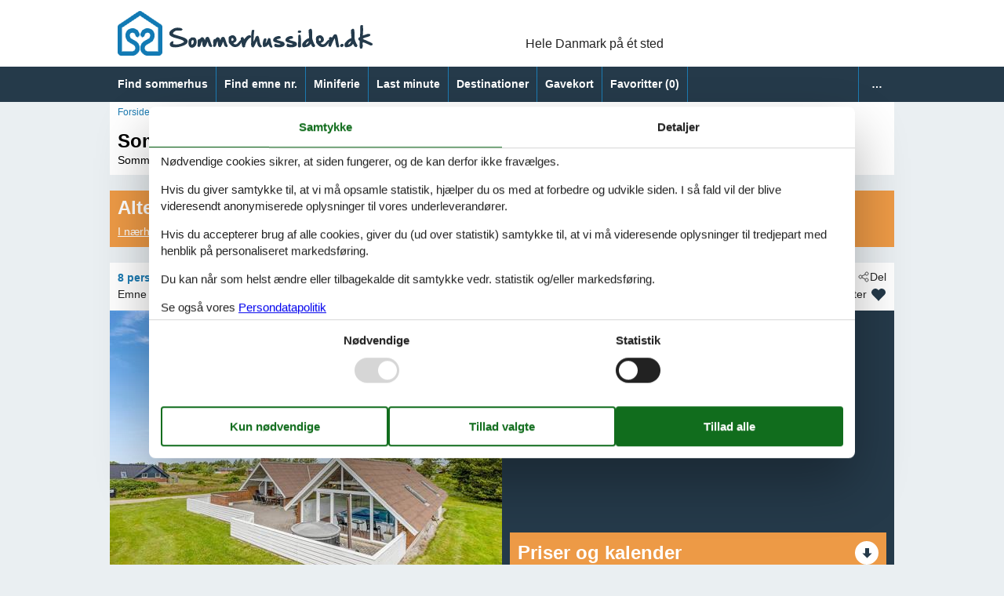

--- FILE ---
content_type: text/html; charset=utf-8
request_url: https://www.sommerhus-siden.dk/katalog/Danmark/Klegod/121-22-2136
body_size: 22628
content:
<!doctype html>
<html lang="da" class="no-js">
<head>
  <meta charset="utf-8" />
  <meta name="viewport" content="width=device-width, initial-scale=1.0" />
  <title>Sommerhus - 8 personer - Milevej 34 B - Klegod - 6950 - Ringk&#xF8;bing - 121-22-2136 - Sommerhus-siden.dk</title>
  <link type="image/x-icon" rel="shortcut icon" href="/HolidayHomesTheme/favicon.ico">
  
<script>dataLayer = [{"AnalyticsPageGroup":"AccommodationCatalogDetail","AnalyticsLettingAgencyNumber":"121","AnalyticsAccommodationNumber":"121-22-2136","AnalyticsValue":"4984.0"}];</script>

  <script src="/HolidayHomesTheme/modernizr.js" type="text/javascript"></script>
  <link type="text/css" rel="stylesheet" href="/HolidayHomesTheme/assets/style.css?v=auyHOuSJ50kvMrmdn-TQfqZ6ZIFCbjMYs4IIjk4EYEA">
  <meta content="index,follow" name="robots" />
<meta content="Udlejning af Sommerhus til 8 personer. Beliggende på Milevej 34 B - Klegod - 6950 - Ringkøbing. Book online hos Sommerhussiden.dk - din specialist i sommerhuse - 121-22-2136" name="description" property="og:description" />
<meta content="Sommerhus, 8 personer, Ringkøbing, 121-22-2136" name="keywords" />
<meta content="https://picture.feline.dk/get/67bd2fb8-c1e9-4f6f-ac1f-343e1bcd3271_6.jpg?v2" name="og:image" property="og:image" />
  
  <link href="/Holiday.Portal.Accommodation/Styles/AccommodationDynamicTitle.css?v=fNTsOCQlcNuiNT58TSk34ASFw59HazHj0WP1jkx-0-A" rel="stylesheet" type="text/css" />
<link rel="stylesheet" type="text/css" />
<link href="/Holiday.Portal/css/Gallery2.css?v=Gos7OQij1fLXtJj_zYyhHqsySftLpB3H5bYmstOygws" rel="stylesheet" type="text/css" />
<link href="/Holiday.Portal.Accommodation/Styles/Accommodation.css?v=nFO5wsSpc0fx4X8KfCqikgWO4Q3CG-vA0KPDaNFxvqo" rel="stylesheet" type="text/css" />
  
  
    <!-- Consent Box -->
        <script>
          !function (f, e, v, n, c, t, s) {
          c = f.cb = function (a) { c.c ? c.c(a) : c.q.push(a); };
          c.q = [];
          t = e.createElement(v); t.async = !0;
          t.src = n; s = e.getElementsByTagName(v)[0];
          s.parentNode.insertBefore(t, s);
          }(window, document, 'script', 'https://www.sommerhus-siden.dk/consent/script');

        </script>
  <!-- End Consent Box -->

      
    <!-- Matomo -->
    <script>
      (function (a, b) {

        var _paq = window._paq = window._paq || [];
        /* tracker methods like "setCustomDimension" should be called before "trackPageView" */
        _paq.push(['setCookieDomain', '*.' + a]);
        _paq.push(['enableLinkTracking']);
        _paq.push(['requireCookieConsent']);
        _paq.push(['enableHeartBeatTimer']);
        _paq.push(['enableJSErrorTracking']);
        _paq.push(['trackVisibleContentImpressions']);
        (function (c, d, e, f, g) {
          _paq.push(['setTrackerUrl', 'https://www.' + a + '/matomo.php']);
          _paq.push(['setSiteId', b]);
          f = c.createElement(d), g = c.getElementsByTagName(d)[0]; f.async = 1; f.src = e; g.parentNode.insertBefore(f, g);
        })(document, 'script', 'https://www.' + a + '/matomo.js');
      })('sommerhus-siden.dk', '6');
    </script>
    <!-- End Matomo Code -->

  <script>
  if (navigator.share) {
    document.querySelector('html').classList.add('can-share');
  }
</script>
<script src="/Holiday.Portal/Scripts/ContactHead.js?v=mURObQSl3sgsebkpIPuBBGNYD8yR3K2HvRsT93cZ9Bs"></script>
  
</head>
<body itemscope itemtype="http://schema.org/WebPage">
  <div>
    <header class="header" itemscope itemtype="http://schema.org/WPHeader">
      <div class="logo-container">
        


<div class="logo logo-da-dk">
  <div role="banner" class="banner"><a href="/"><img src="/HolidayHomesTheme/css/img/logo-da-dk.png" alt="Sommerhus-siden.dk" height="57" width="325" /></a></div>
  <div class="slogan">Hele Danmark på ét sted</div>
    <div class="trustpilot-box">
      <!-- TrustBox widget - Micro TrustScore --> <div class="trustpilot-widget" data-locale="da-DK" data-template-id="5419b637fa0340045cd0c936" data-businessunit-id="46e4138e0000640005014f51" data-style-height="50px" data-style-width="100px" data-theme="light"> <a href="https://dk.trustpilot.com/review/sommerhus-siden.dk" rel="noreferrer" target="_blank">Trustpilot</a> </div> <!-- End TrustBox widget -->
    </div>
</div>
      </div>
      <div class="zone zone-navigation">
        <div class="main-menu-container">
          <div class="main-menu">
            <nav class="menu">
              <span class="menu-header"></span>
              <ul class="menu menu-main-menu">
                

<li>    <span class="raw"><a href="/sommerhussoegning/" rel="nofollow">Find sommerhus</a></span>
</li>

<li>    <span class="raw"><a href="/emner/" rel="nofollow">Find emne nr.</a></span>
</li>

<li>

<a href="/miniferie">Miniferie</a>
</li>

<li>

<a href="/last-minute">Last minute</a>
</li>

<li><a href="/destinationer">Destinationer</a>
</li>

<li>    <span class="raw"><a href="https://gavekort.feline.dk/" rel="nofollow noreferrer" target="_blank">Gavekort</a></span>
</li>


                <li>  <a class="accommodation-favorites-link-with-count" href="/favoritter/">Favoritter&nbsp;<span>(</span><span class="favorites-count" data-favorites-count="/favoritter/Count">0</span><span>)</span></a>
</li>
                <li><a class="nav-link nav-link--user" href="/user/">Bruger</a></li>
              </ul>
            </nav>
          </div>
        </div>
      </div>
    </header>
    <div class="zone zone-before-content">
      
      <div data-bind="html: Breadcrumbs">  
    <nav id="content-breadcrumb" class="content-breadcrumb" itemprop="breadcrumb">
    <ol class="content-breadcrumb-items" itemscope itemtype="http://schema.org/BreadcrumbList">
<li class="first last" itemprop="itemListElement" itemscope="itemscope" itemtype="http://schema.org/ListItem">          <a itemprop="item" href="/"><span itemprop="name">Forside</span></a>
          <meta itemprop="position" content="1">
</li>    </ol>
  </nav>

</div>
    </div>
    <div class="main" role="main" itemprop="mainContentOfPage" itemscope itemtype="http://schema.org/WebPageElement">
      <div class="zone zone-content">
        



<article class="content-item content-item--detail accommodation--detail" itemscope itemtype="http://schema.org/Product">
  




<header data-bind="html: Header">
  <div class="accommodation-header accommodation-header-2 has-intro">
  
  <div class="accommodation-intro">
    Sommerhus med pool, sauna og vildmarkskar ved Ringk&#xF8;bing
  </div>


  <div itemprop="name" class="accommodation-header-name">




<h1 id="dynamic-header" class="dynamic-header dynamic-title">
    <span class="accommodation-header-prefix2">Sommerhus - 8 personer</span>
      <span class="accommodation-header-prefix2"> - </span>

    <span class="accommodation-header-address">Milevej 34 B</span>

  <span class="dynamic-title__parts">
      <span> - Klegod</span>
      <span> - 6950</span>
      <span> - Ringk&#xF8;bing</span>
  </span>
</h1>
    
  </div>
</div>
</header>


  <div class="inspiration2-container" data-bind="html: Inspiration2">
        <article class="inspiration2">
       <div class="inspiration-content">
         <h2>Alternative emner</h2>
        <a href="/sommerhussoegning/Y2WcGpXgVPyO0ZEBCAA/" rel="nofollow">I nærheden (545)</a>
       </div>
    </article>

  </div>
<div id="hints-container" data-hints="{&quot;Log&quot;:&quot;/events/hints&quot;}"></div>

<div class="content">
  <div class="section section-header-and-overview">
    <div id="section-header" class="section-header">
      <header>
        <div data-bind="html: Share">





<div class="share" hidden>
  <button
    class="js-share-toggle share-btn share-btn__toggle"
    data-te="{&quot;c&quot;:&quot;share&quot;,&quot;a&quot;:&quot;click&quot;,&quot;l&quot;:&quot;toggle&quot;}">
    Del
  </button>

  <div class="share__body">
    <button
      class="js-share share-btn share-btn--share"
      title="Del via..."
      data-title="Milevej 34 B - Klegod - 6950 - Ringk&#xF8;bing"
      data-text="Rummeligt og velholdt sommerhus i sten med swimmingpool og sauna. Huset er l&#xF8;bende moderniseret og&#xA0;&#x2026;"
      data-url="https://www.sommerhus-siden.dk/emner/121-22-2136/"
      data-te="{&quot;c&quot;:&quot;share&quot;,&quot;a&quot;:&quot;click&quot;,&quot;l&quot;:&quot;share&quot;}">
      Del via...
    </button>

    <button
      class="js-copy share-btn share-btn--copy"
      title="Kopiér link"
      data-link-copy="Kopiér link"
      data-link-copied="Link kopieret"
      data-url="https://www.sommerhus-siden.dk/emner/121-22-2136/"
      data-te="{&quot;c&quot;:&quot;share&quot;,&quot;a&quot;:&quot;click&quot;,&quot;l&quot;:&quot;copy&quot;}">
      Kopiér link
    </button>

    <a
      class="share-btn share-btn--facebook"
      title="Del på Facebook"
      rel="noreferrer"
      href="https://www.facebook.com/sharer/sharer.php?u=https%3a%2f%2fwww.sommerhus-siden.dk%2femner%2f121-22-2136%2f"
      target="_blank"
      data-te="{&quot;c&quot;:&quot;share&quot;,&quot;a&quot;:&quot;click&quot;,&quot;l&quot;:&quot;facebook&quot;}">
      Del på Facebook
      </a>

    <a
      class="share-btn share-btn--email"
      title="Del via E-mail"
      href="mailto:?subject=Milevej 34 B - Klegod - 6950 - Ringk&#xF8;bing&amp;body=https%3A%2F%2Fwww.sommerhus-siden.dk%2Femner%2F121-22-2136%2F"
      target="_blank"
      data-te="{&quot;c&quot;:&quot;share&quot;,&quot;a&quot;:&quot;click&quot;,&quot;l&quot;:&quot;email&quot;}">
      Del via E-mail
    </a>
  </div>
</div>
</div>
        <div data-bind="html: Persons">    <div class="accommodation-persons accommodation-persons-withoutbedcapacity">
      <div class="accommodation-persons-personsmax">8 personer</div>
    </div>
</div>
        <div data-bind="html: HolidayType">
</div>
        <div data-bind="html: LocationLink"></div>
      </header>
    </div>
    <div id="section-overview" class="section-overview">
      <h2>Oversigt</h2>
      <div class="section-overview-a" data-bind="html: FavoriteInformation">
        <div class="accommodation-favoriteinformation-container">
      <div class="accommodationnumber"><span>Emne nr.: </span><span itemprop="productID">121-22-2136</span></div>
    <div class="accommodation-favoriteinformation-links">
        <a class="add" href="/favoritter/Add/121-22-2136?link=%2Fkatalog%2FDanmark%2FKlegod%2F121-22-2136&amp;signature=k7GP0GDc9YL5U6tC4srFnY4uPLReTWo5rJv9HK1-w34" rel="nofollow" data-add-favorite-id="121-22-2136" data-popup-link><span>Tilføj til favoritter</span></a>
    </div>

</div>
      </div>
      <div class="section-overview-b">
        <div class="section-overview-b1" data-bind="html: PrimaryImage">
            <div class="accommodation-primaryimage">
          <a class="accommodation-primaryimage-original image-original matomo-ignore" href="https://picture.feline.dk/get/67bd2fb8-c1e9-4f6f-ac1f-343e1bcd3271_6.jpg?v2">
            <img class="accommodation-primaryimage-image" width="500" height="375" src="https://picture.feline.dk/get/67bd2fb8-c1e9-4f6f-ac1f-343e1bcd3271_6_w500h375ac1fs1kar1rb1.jpg?v2" alt="Sommerhus - 8 personer -  - Milevej 34 B - Klegod - 6950 - Ringk&#xF8;bing" />
          </a>
  </div>

        </div>
        <div class="section-overview-b2">
          <div data-bind="html: Price">
            <div class="accommodation-vacation-section accommodation-price js-price1" data-loading-overlay-text="Henter online pris">
        <div class="accommodation-price-offers accommodation-price-example" itemprop="offers" itemscope itemtype="http://schema.org/AggregateOffer">
          <link itemprop="businessFunction" href="http://purl.org/goodrelations/v1#LeaseOut" />
          <meta itemprop="name" content="7 overnatninger" />
          <div class="accommodation-price-name accommodation-price-duration">
            <div class="accommodation-price-name-duration">7 overnatninger</div>
          </div>
          <div class="accommodation-price-container">
            <div class="accommodation-price-container-content">
              <div class="accommodation-price-price" data-book="Se mere">
                  <span class="accommodation-price-price-text">Fra</span>
                <span class="accommodation-price-price-currency-amount"><span class="accommodation-price-price-currency" itemprop="priceCurrency">DKK</span> <span class="accommodation-price-price-amount" itemprop="lowPrice" content="4984">4.984,-</span></span>
              </div>             
              <div class="accommodation-price-information" itemprop="description">
    <div class="accommodation-price-included-information accommodation-price-included-none">
    </div>
      <div class="accommodation-price-optional-information accommodation-price-optional-cleaning">
        Valgfri rengøring: DKK 1.491,-
      </div>
</div>
            </div>
          </div>
        </div>
        <div class="accommodation-price-links">
          <div class="accommodation-price-links-primary">
            <a class="onpage-link accommodation-price-price-section-link" href="#section-price" title="Priser og kalender">Priser og kalender</a>
          </div>
        </div>
</div>
          </div>
            <div data-bind="html: ReviewSummary">
              
  <div class="accommodation-review-summary">
    <a href="#section-container-review" class="onpage-link">Vores gæsteanmeldelser</a>
    <span class="stars stars--tab"></span>
    <span>4,0</span>
  </div>

            </div>
      </div>
    </div>
    <div class="section-overview-c">
      <div class="section-overview-c1">
            <div data-bind="html: HeadLine">
                <div class="accommodation-headline">
    Rummeligt sommerhus med pool, sauna og vildmarkskar t&#xE6;t p&#xE5; Ringk&#xF8;bing Fjord.
  </div>

            </div>
        <div data-bind="html: CommonInformation">
          
  <div class="accommodation-commoninformations">
        <ul class="accommodation-commoninformation">
              <li class="commoninformation-item commoninformation-item-bedrooms value-int">
                <span class="commoninformation-item-name">Soverum</span>
                <span class="commoninformation-item-value">4</span>
              </li>
              <li class="commoninformation-item commoninformation-item-bathrooms value-int">
                <span class="commoninformation-item-name">Badev&#xE6;relser</span>
                <span class="commoninformation-item-value">2</span>
              </li>
              <li class="commoninformation-item commoninformation-item-livingarea value-int">
                <span class="commoninformation-item-name">Boligareal</span>
                <span class="commoninformation-item-value">155 m&sup2;</span>
              </li>
              <li class="commoninformation-item commoninformation-item-sitearea value-int">
                <span class="commoninformation-item-name">Grundareal</span>
                <span class="commoninformation-item-value">4.500 m&sup2;</span>
              </li>
              <li class="commoninformation-item commoninformation-item-pets value-int">
                <span class="commoninformation-item-name">Husdyr</span>
                <span class="commoninformation-item-value">1</span>
              </li>
              <li class="commoninformation-item commoninformation-item-shortvacation value-true">
                <span class="commoninformation-item-name">Tilbyder miniferie</span>
                <span class="commoninformation-item-value">Ja</span>
              </li>
              <li class="commoninformation-item commoninformation-item-distancewater value-int">
                <span class="commoninformation-item-name">Afstand vand</span>
                <span class="commoninformation-item-value">900 m</span>
              </li>
              <li class="commoninformation-item commoninformation-item-distanceshopping value-int">
                <span class="commoninformation-item-name">Afstand indk&#xF8;b</span>
                <span class="commoninformation-item-value">1 km</span>
              </li>
        </ul>
        <ul class="accommodation-commoninformation">
              <li class="commoninformation-item commoninformation-item-swimmingpoolindoor value-true">
                <span class="commoninformation-item-name">Swimmingpool inde</span>
                <span class="commoninformation-item-value">Ja</span>
              </li>
              <li class="commoninformation-item commoninformation-item-sauna value-true">
                <span class="commoninformation-item-name">Sauna</span>
                <span class="commoninformation-item-value">Ja</span>
              </li>
              <li class="commoninformation-item commoninformation-item-internet value-true">
                <span class="commoninformation-item-name">Internet</span>
                <span class="commoninformation-item-value">Ja</span>
              </li>
              <li class="commoninformation-item commoninformation-item-satellitecabletv value-true">
                <span class="commoninformation-item-name">Parabol/kabel TV</span>
                <span class="commoninformation-item-value">Ja</span>
              </li>
              <li class="commoninformation-item commoninformation-item-fireplacestove value-true">
                <span class="commoninformation-item-name">Br&#xE6;ndeovn</span>
                <span class="commoninformation-item-value">Ja</span>
              </li>
              <li class="commoninformation-item commoninformation-item-washingmachine value-true">
                <span class="commoninformation-item-name">Vaskemaskine</span>
                <span class="commoninformation-item-value">Ja</span>
              </li>
              <li class="commoninformation-item commoninformation-item-tumblerdryer value-true">
                <span class="commoninformation-item-name">T&#xF8;rretumbler</span>
                <span class="commoninformation-item-value">Ja</span>
              </li>
              <li class="commoninformation-item commoninformation-item-dishwasher value-true">
                <span class="commoninformation-item-name">Opvaskemaskine</span>
                <span class="commoninformation-item-value">Ja</span>
              </li>
              <li class="commoninformation-item commoninformation-item-nonsmoking value-true">
                <span class="commoninformation-item-name">Ikkeryger</span>
                <span class="commoninformation-item-value">Ja</span>
              </li>
              <li class="commoninformation-item commoninformation-item-electriccarcharger value-true">
                <span class="commoninformation-item-name">Ladestander til elbil</span>
                <span class="commoninformation-item-value">Ja</span>
              </li>
              <li class="commoninformation-item commoninformation-item-environmentallyfriendly value-true">
                <span class="commoninformation-item-name">Energivenligt</span>
                <span class="commoninformation-item-value">Ja</span>
              </li>
        </ul>
  </div>

<div class="links-container links-container--facilities">
    <div class="link-container">
      <a href="#section-facilities-accommodation" class="onpage-link"><span>Se alle faciliteter</span></a>
    </div>
  </div>
        </div>
      </div>
      <div class="section-overview-c2" data-bind="html: GeographicLocation">
          <div class="geographiclocation">
        <div itemscope itemtype="http://schema.org/GeoCoordinates" class="geographiclocation-staticmap" data-point='{"type":"exact","key":"AIzaSyDFdMPrujD9SUazDrJjWEumcK16A_qHBYU","latitude":56.08846,"longitude":8.120715,"selectedDate":"2026-01-21","selectedDateLabel":"Dato","allowStreetView":1,"opensunpath":0,"texts":{"heading":"Kort","map":"Kort","sunPath":"Solens bane","streetView":"Street View","streetViewDisclaimer":"Det viste foto leveres af Google Street View. Vi p\u00E5tager os intet ansvar for n\u00F8jagtigheden eller fuldst\u00E6ndigheden af dette.","mapDisclaimer":"Markering viser beliggenheden. Det \u00F8nskede emne kan i enkelte tilf\u00E6lde ligge udenfor markeringen. Den n\u00F8jagtige beliggenhed fremg\u00E5r af lejekontrakten."}}'>
          <img width="500" height="375" data-pin-nopin="true" class="geographiclocation-staticaccommodationmap" src="//maps.googleapis.com/maps/api/staticmap?center=56.1,8.13&amp;zoom=7&amp;markers=color:0xED9A46%7C56.1,8.13&amp;style=visibility:off&amp;style=feature:water%7Celement:geometry%7Ccolor:0x1c7bb2%7Cvisibility:on&amp;style=feature:landscape%7Celement:geometry%7Cvisibility:on%7Ccolor:0xeff3f6&amp;style=feature:road%7Celement:geometry%7Cvisibility:on%7Ccolor:0xa5bbd2&amp;style=feature:administrative.locality%7Celement:labels%7Cvisibility:on&amp;size=500x375&amp;sensor=false&amp;key=AIzaSyDFdMPrujD9SUazDrJjWEumcK16A_qHBYU&amp;signature=Qh8iSe4VdMnX_DGAR7KMFeetN3I=" alt="" />

              <meta itemprop="latitude" content="56.08846" />
              <meta itemprop="longitude" content="8.120715" />
        </div>
  <div class="links-container links-container--geographic">
    <div class="link-container">
      <a rel="nofollow" href="/sommerhussoegning/Y2WcGpXgVPyO0XEiIwMYAAA/Map/"><span>Se nabo emner</span></a>
    </div>
      <div class="link-container links-container--sunpath">
        <span class="sunpathbutton" data-point='{"type":"exact","key":"AIzaSyDFdMPrujD9SUazDrJjWEumcK16A_qHBYU","latitude":56.08846,"longitude":8.120715,"selectedDate":"2026-01-21","selectedDateLabel":"Dato","allowStreetView":1,"opensunpath":0,"texts":{"heading":"Kort","map":"Kort","sunPath":"Solens bane","streetView":"Street View","streetViewDisclaimer":"Det viste foto leveres af Google Street View. Vi p\u00E5tager os intet ansvar for n\u00F8jagtigheden eller fuldst\u00E6ndigheden af dette.","mapDisclaimer":"Markering viser beliggenheden. Det \u00F8nskede emne kan i enkelte tilf\u00E6lde ligge udenfor markeringen. Den n\u00F8jagtige beliggenhed fremg\u00E5r af lejekontrakten."}}'><span>Se solens bane</span> <span class="emoji">&#128526;</span></span>
      </div>
  </div>
  </div>

      </div>
    </div>
  </div>
</div>
  <div id="section-container section-container-images" class="section-container section-container-images"
         data-bind="visible: Images()" style="">
    <div class="section section-images">
      <h2>Billeder</h2>
      <div data-bind="html: Images">
            <ul class="images accommodation-image-gallery" data-gallerytexts='{&quot;previous&quot;:&quot;Forrige&quot;,&quot;next&quot;:&quot;N\u00E6ste&quot;,&quot;example&quot;:&quot;Eksempel&quot;,&quot;heading&quot;:&quot;Billeder&quot;}'>
        <li class="images-image">
          <a class="images-image-original image-original matomo-ignore" href="https://picture.feline.dk/get/67bd2fb8-c1e9-4f6f-ac1f-343e1bcd3271_6.jpg?v2" data-category="Facade"
         data-maxwidth="2100"
         data-maxheight="1396">
            <img width="100" height="75" loading="lazy" class="images-image-thumb" alt="Billede 1 - Facade" src="https://picture.feline.dk/get/67bd2fb8-c1e9-4f6f-ac1f-343e1bcd3271_6_w100h75ac1fs1kar1rb1.jpg?v2" />
          </a>
        </li>
        <li class="images-image">
          <a class="images-image-original image-original matomo-ignore" href="https://picture.feline.dk/get/5b470fe7-8ee9-435b-8d70-c6b5ab665f08_6.jpg?v2" data-category="Luftfoto"
         data-maxwidth="2100"
         data-maxheight="1396">
            <img width="100" height="75" loading="lazy" class="images-image-thumb" alt="Billede 2 - Luftfoto" src="https://picture.feline.dk/get/5b470fe7-8ee9-435b-8d70-c6b5ab665f08_6_w100h75ac1fs1kar1rb1.jpg?v2" />
          </a>
        </li>
        <li class="images-image">
          <a class="images-image-original image-original matomo-ignore" href="https://picture.feline.dk/get/cb27dec4-09e0-456d-912f-69454f9850df_6.jpg?v2" data-category="Pool"
         data-maxwidth="2100"
         data-maxheight="1396">
            <img width="100" height="75" loading="lazy" class="images-image-thumb" alt="Billede 3 - Pool" src="https://picture.feline.dk/get/cb27dec4-09e0-456d-912f-69454f9850df_6_w100h75ac1fs1kar1rb1.jpg?v2" />
          </a>
        </li>
        <li class="images-image">
          <a class="images-image-original image-original matomo-ignore" href="https://picture.feline.dk/get/35c186f1-571f-4fce-bccd-10c37c2f5e49_6.jpg?v2" data-category="Spisestue"
         data-maxwidth="2100"
         data-maxheight="1396">
            <img width="100" height="75" loading="lazy" class="images-image-thumb" alt="Billede 4 - Spisestue" src="https://picture.feline.dk/get/35c186f1-571f-4fce-bccd-10c37c2f5e49_6_w100h75ac1fs1kar1rb1.jpg?v2" />
          </a>
        </li>
        <li class="images-image">
          <a class="images-image-original image-original matomo-ignore" href="https://picture.feline.dk/get/7b84a4d8-4650-43c8-a3b7-8d197b0b70cb_6.jpg?v2" data-category="Stue"
         data-maxwidth="2100"
         data-maxheight="1396">
            <img width="100" height="75" loading="lazy" class="images-image-thumb" alt="Billede 5 - Stue" src="https://picture.feline.dk/get/7b84a4d8-4650-43c8-a3b7-8d197b0b70cb_6_w100h75ac1fs1kar1rb1.jpg?v2" />
          </a>
        </li>
        <li class="images-image">
          <a class="images-image-original image-original matomo-ignore" href="https://picture.feline.dk/get/4a264f5e-4562-4fca-bd93-0313eb3c8a25_7.jpg?v2" data-category="Stue"
         data-maxwidth="2100"
         data-maxheight="1396">
            <img width="100" height="75" loading="lazy" class="images-image-thumb" alt="Billede 6 - Stue" src="https://picture.feline.dk/get/4a264f5e-4562-4fca-bd93-0313eb3c8a25_7_w100h75ac1fs1kar1rb1.jpg?v2" />
          </a>
        </li>
        <li class="images-image">
          <a class="images-image-original image-original matomo-ignore" href="https://picture.feline.dk/get/9ffaf1b5-47e3-4c87-a314-456b5a95231c_7.jpg?v2" data-category="K&#xF8;kken"
         data-maxwidth="2100"
         data-maxheight="1396">
            <img width="100" height="75" loading="lazy" class="images-image-thumb" alt="Billede 7 - K&#xF8;kken" src="https://picture.feline.dk/get/9ffaf1b5-47e3-4c87-a314-456b5a95231c_7_w100h75ac1fs1kar1rb1.jpg?v2" />
          </a>
        </li>
        <li class="images-image">
          <a class="images-image-original image-original matomo-ignore" href="https://picture.feline.dk/get/b36c3ffa-1f48-412f-92bd-e3833704d17b_7.jpg?v2" data-category="K&#xF8;kken"
         data-maxwidth="2100"
         data-maxheight="1396">
            <img width="100" height="75" loading="lazy" class="images-image-thumb" alt="Billede 8 - K&#xF8;kken" src="https://picture.feline.dk/get/b36c3ffa-1f48-412f-92bd-e3833704d17b_7_w100h75ac1fs1kar1rb1.jpg?v2" />
          </a>
        </li>
        <li class="images-image">
          <a class="images-image-original image-original matomo-ignore" href="https://picture.feline.dk/get/51e9e1c9-1efa-449d-bcba-276e77411355_7.jpg?v2" data-category="Terrasse"
         data-maxwidth="2100"
         data-maxheight="1396">
            <img width="100" height="75" loading="lazy" class="images-image-thumb" alt="Billede 9 - Terrasse" src="https://picture.feline.dk/get/51e9e1c9-1efa-449d-bcba-276e77411355_7_w100h75ac1fs1kar1rb1.jpg?v2" />
          </a>
        </li>
        <li class="images-image">
          <a class="images-image-original image-original matomo-ignore" href="https://picture.feline.dk/get/0ffa9fc7-72be-4b4e-9287-ccb834194dfb_7.jpg?v2" data-category="Pool"
         data-maxwidth="2100"
         data-maxheight="1396">
            <img width="100" height="75" loading="lazy" class="images-image-thumb" alt="Billede 10 - Pool" src="https://picture.feline.dk/get/0ffa9fc7-72be-4b4e-9287-ccb834194dfb_7_w100h75ac1fs1kar1rb1.jpg?v2" />
          </a>
        </li>
        <li class="images-image">
          <a class="images-image-original image-original matomo-ignore" href="https://picture.feline.dk/get/56fbf6c1-1837-4711-b18e-facd7f104eda_7.jpg?v2" data-category="Pool"
         data-maxwidth="2100"
         data-maxheight="1396">
            <img width="100" height="75" loading="lazy" class="images-image-thumb" alt="Billede 11 - Pool" src="https://picture.feline.dk/get/56fbf6c1-1837-4711-b18e-facd7f104eda_7_w100h75ac1fs1kar1rb1.jpg?v2" />
          </a>
        </li>
        <li class="images-image">
          <a class="images-image-original image-original matomo-ignore" href="https://picture.feline.dk/get/b8455ca1-c4bd-448f-a9a1-ead8c45ac275_7.jpg?v2" data-category="Badev&#xE6;relse"
         data-maxwidth="2100"
         data-maxheight="1396">
            <img width="100" height="75" loading="lazy" class="images-image-thumb" alt="Billede 12 - Badev&#xE6;relse" src="https://picture.feline.dk/get/b8455ca1-c4bd-448f-a9a1-ead8c45ac275_7_w100h75ac1fs1kar1rb1.jpg?v2" />
          </a>
        </li>
        <li class="images-image">
          <a class="images-image-original image-original matomo-ignore" href="https://picture.feline.dk/get/f73386c3-ac27-4ab4-b199-2bd29191260d_7.jpg?v2" data-category="Sauna"
         data-maxwidth="2100"
         data-maxheight="1396">
            <img width="100" height="75" loading="lazy" class="images-image-thumb" alt="Billede 13 - Sauna" src="https://picture.feline.dk/get/f73386c3-ac27-4ab4-b199-2bd29191260d_7_w100h75ac1fs1kar1rb1.jpg?v2" />
          </a>
        </li>
        <li class="images-image">
          <a class="images-image-original image-original matomo-ignore" href="https://picture.feline.dk/get/51441128-d3cb-4d2c-9484-d76550583f28_7.jpg?v2" data-category="Sovev&#xE6;relse"
         data-maxwidth="2100"
         data-maxheight="1396">
            <img width="100" height="75" loading="lazy" class="images-image-thumb" alt="Billede 14 - Sovev&#xE6;relse" src="https://picture.feline.dk/get/51441128-d3cb-4d2c-9484-d76550583f28_7_w100h75ac1fs1kar1rb1.jpg?v2" />
          </a>
        </li>
        <li class="images-image">
          <a class="images-image-original image-original matomo-ignore" href="https://picture.feline.dk/get/ac322f7d-6872-4f50-8966-bdda14146e00_7.jpg?v2" data-category="Sovev&#xE6;relse"
         data-maxwidth="2100"
         data-maxheight="1396">
            <img width="100" height="75" loading="lazy" class="images-image-thumb" alt="Billede 15 - Sovev&#xE6;relse" src="https://picture.feline.dk/get/ac322f7d-6872-4f50-8966-bdda14146e00_7_w100h75ac1fs1kar1rb1.jpg?v2" />
          </a>
        </li>
        <li class="images-image">
          <a class="images-image-original image-original matomo-ignore" href="https://picture.feline.dk/get/3c04a770-96e2-4d66-85ee-cf16187f13ce_7.jpg?v2" data-category="Sovev&#xE6;relse"
         data-maxwidth="2100"
         data-maxheight="1396">
            <img width="100" height="75" loading="lazy" class="images-image-thumb" alt="Billede 16 - Sovev&#xE6;relse" src="https://picture.feline.dk/get/3c04a770-96e2-4d66-85ee-cf16187f13ce_7_w100h75ac1fs1kar1rb1.jpg?v2" />
          </a>
        </li>
        <li class="images-image">
          <a class="images-image-original image-original matomo-ignore" href="https://picture.feline.dk/get/dfb116a3-162b-4b41-90ec-04f0f38bf5f2_7.jpg?v2" data-category="Sovev&#xE6;relse"
         data-maxwidth="2100"
         data-maxheight="1396">
            <img width="100" height="75" loading="lazy" class="images-image-thumb" alt="Billede 17 - Sovev&#xE6;relse" src="https://picture.feline.dk/get/dfb116a3-162b-4b41-90ec-04f0f38bf5f2_7_w100h75ac1fs1kar1rb1.jpg?v2" />
          </a>
        </li>
        <li class="images-image">
          <a class="images-image-original image-original matomo-ignore" href="https://picture.feline.dk/get/d824def3-0528-49ae-99f6-d370dbfc46be_7.jpg?v2" data-category="Badev&#xE6;relse"
         data-maxwidth="2100"
         data-maxheight="1396">
            <img width="100" height="75" loading="lazy" class="images-image-thumb" alt="Billede 18 - Badev&#xE6;relse" src="https://picture.feline.dk/get/d824def3-0528-49ae-99f6-d370dbfc46be_7_w100h75ac1fs1kar1rb1.jpg?v2" />
          </a>
        </li>
        <li class="images-image">
          <a class="images-image-original image-original matomo-ignore" href="https://picture.feline.dk/get/60e09fd6-cac4-4107-88f5-ae0bfbb4d1a3_7.jpg?v2" data-category="Badev&#xE6;relse"
         data-maxwidth="2100"
         data-maxheight="1396">
            <img width="100" height="75" loading="lazy" class="images-image-thumb" alt="Billede 19 - Badev&#xE6;relse" src="https://picture.feline.dk/get/60e09fd6-cac4-4107-88f5-ae0bfbb4d1a3_7_w100h75ac1fs1kar1rb1.jpg?v2" />
          </a>
        </li>
        <li class="images-image">
          <a class="images-image-original image-original matomo-ignore" href="https://picture.feline.dk/get/b1081f54-f9b9-4954-9d9e-8bcbd0495e1b_7.jpg?v2" data-category="Entr&#xE9;"
         data-maxwidth="2100"
         data-maxheight="1396">
            <img width="100" height="75" loading="lazy" class="images-image-thumb" alt="Billede 20 - Entr&#xE9;" src="https://picture.feline.dk/get/b1081f54-f9b9-4954-9d9e-8bcbd0495e1b_7_w100h75ac1fs1kar1rb1.jpg?v2" />
          </a>
        </li>
        <li class="images-image">
          <a class="images-image-original image-original matomo-ignore" href="https://picture.feline.dk/get/f22e7137-93e6-4ef7-ac54-59e34ac4b924_7.jpg?v2" data-category="Terrasse"
         data-maxwidth="2100"
         data-maxheight="1396">
            <img width="100" height="75" loading="lazy" class="images-image-thumb" alt="Billede 21 - Terrasse" src="https://picture.feline.dk/get/f22e7137-93e6-4ef7-ac54-59e34ac4b924_7_w100h75ac1fs1kar1rb1.jpg?v2" />
          </a>
        </li>
        <li class="images-image">
          <a class="images-image-original image-original matomo-ignore" href="https://picture.feline.dk/get/035874ca-e4ff-4c86-afc9-9d3bcd8e57b3_7.jpg?v2" data-category="Terrasse"
         data-maxwidth="2100"
         data-maxheight="1396">
            <img width="100" height="75" loading="lazy" class="images-image-thumb" alt="Billede 22 - Terrasse" src="https://picture.feline.dk/get/035874ca-e4ff-4c86-afc9-9d3bcd8e57b3_7_w100h75ac1fs1kar1rb1.jpg?v2" />
          </a>
        </li>
        <li class="images-image">
          <a class="images-image-original image-original matomo-ignore" href="https://picture.feline.dk/get/9752525a-dd62-4dc8-9d25-0f5eca0a8d96_7.jpg?v2" data-category="Terrasse"
         data-maxwidth="2100"
         data-maxheight="1396">
            <img width="100" height="75" loading="lazy" class="images-image-thumb" alt="Billede 23 - Terrasse" src="https://picture.feline.dk/get/9752525a-dd62-4dc8-9d25-0f5eca0a8d96_7_w100h75ac1fs1kar1rb1.jpg?v2" />
          </a>
        </li>
        <li class="images-image">
          <a class="images-image-original image-original matomo-ignore" href="https://picture.feline.dk/get/bcd71b2e-a855-49f8-b878-d6112daaaad6_7.jpg?v2" data-category="Terrasse"
         data-maxwidth="2100"
         data-maxheight="1396">
            <img width="100" height="75" loading="lazy" class="images-image-thumb" alt="Billede 24 - Terrasse" src="https://picture.feline.dk/get/bcd71b2e-a855-49f8-b878-d6112daaaad6_7_w100h75ac1fs1kar1rb1.jpg?v2" />
          </a>
        </li>
        <li class="images-image">
          <a class="images-image-original image-original matomo-ignore" href="https://picture.feline.dk/get/506ad046-db01-41f1-a0f0-0833f21fb0aa_7.jpg?v2" data-category="Terrasse"
         data-maxwidth="2100"
         data-maxheight="1396">
            <img width="100" height="75" loading="lazy" class="images-image-thumb" alt="Billede 25 - Terrasse" src="https://picture.feline.dk/get/506ad046-db01-41f1-a0f0-0833f21fb0aa_7_w100h75ac1fs1kar1rb1.jpg?v2" />
          </a>
        </li>
        <li class="images-image">
          <a class="images-image-original image-original matomo-ignore" href="https://picture.feline.dk/get/d26db1fd-bdfd-4ceb-8c83-7954228205f0_4.jpg?v2" data-category="Udend&#xF8;rs aktiviteter"
         data-maxwidth="2100"
         data-maxheight="1396">
            <img width="100" height="75" loading="lazy" class="images-image-thumb" alt="Billede 26 - Udend&#xF8;rs aktiviteter" src="https://picture.feline.dk/get/d26db1fd-bdfd-4ceb-8c83-7954228205f0_4_w100h75ac1fs1kar1rb1.jpg?v2" />
          </a>
        </li>
        <li class="images-image">
          <a class="images-image-original image-original matomo-ignore" href="https://picture.feline.dk/get/658bf121-0f46-4f84-a7ae-d2733e918a68_4.jpg?v2" data-category="Facade"
         data-maxwidth="2100"
         data-maxheight="1396">
            <img width="100" height="75" loading="lazy" class="images-image-thumb" alt="Billede 27 - Facade" src="https://picture.feline.dk/get/658bf121-0f46-4f84-a7ae-d2733e918a68_4_w100h75ac1fs1kar1rb1.jpg?v2" />
          </a>
        </li>
        <li class="images-image">
          <a class="images-image-original image-original matomo-ignore" href="https://picture.feline.dk/get/2d748b47-3eab-465c-99b8-d5d9c67a6154_3.jpg?v2" data-category="Luftfoto"
         data-maxwidth="2100"
         data-maxheight="1396">
            <img width="100" height="75" loading="lazy" class="images-image-thumb" alt="Billede 28 - Luftfoto" src="https://picture.feline.dk/get/2d748b47-3eab-465c-99b8-d5d9c67a6154_3_w100h75ac1fs1kar1rb1.jpg?v2" />
          </a>
        </li>
        <li class="images-image">
          <a class="images-image-original image-original matomo-ignore" href="https://picture.feline.dk/get/a1fd2318-e97f-4976-9eff-3dce2a04e8cb_3.jpg?v2" data-category="Luftfoto"
         data-maxwidth="2100"
         data-maxheight="1396">
            <img width="100" height="75" loading="lazy" class="images-image-thumb" alt="Billede 29 - Luftfoto" src="https://picture.feline.dk/get/a1fd2318-e97f-4976-9eff-3dce2a04e8cb_3_w100h75ac1fs1kar1rb1.jpg?v2" />
          </a>
        </li>
        <li class="images-image">
          <a class="images-image-original image-original matomo-ignore" href="https://picture.feline.dk/get/f07773ac-a980-4f0f-be5d-76271c74e155_3.jpg?v2" data-category="Luftfoto"
         data-maxwidth="2100"
         data-maxheight="1396">
            <img width="100" height="75" loading="lazy" class="images-image-thumb" alt="Billede 30 - Luftfoto" src="https://picture.feline.dk/get/f07773ac-a980-4f0f-be5d-76271c74e155_3_w100h75ac1fs1kar1rb1.jpg?v2" />
          </a>
        </li>
        <li class="images-image">
          <a class="images-image-original image-original matomo-ignore" href="https://picture.feline.dk/get/a7187c2e-79c9-4b1e-b953-73361895d93b_3.jpg?v2" data-category="Luftfoto"
         data-maxwidth="2100"
         data-maxheight="1396">
            <img width="100" height="75" loading="lazy" class="images-image-thumb" alt="Billede 31 - Luftfoto" src="https://picture.feline.dk/get/a7187c2e-79c9-4b1e-b953-73361895d93b_3_w100h75ac1fs1kar1rb1.jpg?v2" />
          </a>
        </li>
        <li class="images-image">
          <a class="images-image-original image-original matomo-ignore" href="https://picture.feline.dk/get/42971b23-b711-4e62-8b54-82625cdc9095_9.jpg?v2" data-category="Plantegning"
         data-maxwidth="828"
         data-maxheight="840">
            <img width="100" height="75" loading="lazy" class="images-image-thumb" alt="Billede 32 - Plantegning" src="https://picture.feline.dk/get/42971b23-b711-4e62-8b54-82625cdc9095_9_w100h75ac1fs1kar1rb1.jpg?v2" />
          </a>
        </li>
    </ul>

      </div>
    </div>
  </div>

  <div data-bind="html: DescriptionSection">
        <div id="section-container-description-accommodation" class="section-container section-container-description section-container-description-accommodation">
      <div class="section section-description section-description-accommodation">
      <div>
  <h2>Beskrivelse</h2>
  <div>
    
<div class="textlanguage">
  <div class="textlanguage-content" id="accommodation-textlanguage-content">
    
<div class="textlanguage-content-description descriptiontext">
  <div class="description1">
    <div itemprop="description" lang="da">
      Rummeligt og velholdt sommerhus i sten med swimmingpool og sauna. Huset er løbende moderniseret og ligger på en stor naturgrund. Til huset hører et stort og dejligt, lukket terrasseareal med gode læforhold og havemøbler samt udendørs grill/pejs. På grunden, hvor der er gode legemuligheder, findes legetårn med gynge og rutsjebane samt sandkasse. Der er installeret 2 energibesparende varmepumper; 1 luft til vand varmepumpe i swimmingpoolafdelingen og 1 luft til luft varmepumpe i opholdsstuen. Huset er velegnet til såvel 1 som flere familier. Et godt sommerhus beliggende i et område med gode aktivitetsmuligheder, og få min. kørsel fra badebyen Søndervig.<br><br><b>Indretning</b><br>
Sommerhuset egner sig til 8 personer samt 1 barn op til 3 år. Ferieboligen er på 155 m² og er bygget i 1985. Det er tilladt at medbringe 1 husdyr. Ferieboligen er udstyret med energibesparende varmepumpe. Ferieboligen har vaskemaskine. Tørretumbler. Frysekapacitet på 94 liter. Der er desuden brændeovn. Til de små er der 1 stk. barnestol.
<br><br>
<b>Udenfor</b><br>
Ferieboligen er beliggende på en 4500 m² stor naturgrund. Der er 900 m til havet. Nærmeste forretning er beliggende i en afstand af 1000 m. Til ferieboligen hører 90 m² terrasseareal. Desuden er der 10 m² overdækket terrasse. Heraf i alt 1 m² lukket terrasse. Gynge. Sandkasse. Der er installeret stik til opladning af elbil. Type 2 stik. Parkering ved ferieboligen.
<br><br>
<b>Swimmingpool</b><br>
I den indendørs swimmingpool er der mulighed for leg og hyggeligt samvær. Swimmingpoolen måler op til 4 m i bredden, 5 m i længden og den er op til 1,2 m dyb. Vandet er mellem 24 og 28° C varmt.
<br><br>
<b>Soveforhold</b><br>
Der er i alt 4 soveværelser. Sovepladserne fordeler sig på: 4 sovepladser i dobbeltsenge. 2 sovepladser i enkeltsenge. 2 sovepladser i køjeseng. Derudover er der 1 stk. barneseng.
<br><br>
<b>Køkken</b><br>
Køkkenet er udstyret med 1 køleskab. Der er 4 keramiske kogeplader, varmluftovn, mikrobølgeovn samt opvaskemaskine.
<br><br>
<b>Toilet og bad</b><br>
Der er 2 badeværelser med bruseniche og 2 toiletter. Der er gulvvarme på 1 badeværelse. I saunaen er der mulighed for afslapning.
<br><br>
<b>Spa</b><br>
Der er mulighed for afslapning i det udendørs vildmarkskar til 6 personer.
<br><br>
<b>Multimedier</b><br>
1 Smart-TV.1 Chromecast. Radio. Stereoanlæg. CD-afspiller.1 Bluetooth-højtaler. Der er mindst 4 danske kanaler. Mindst 4 tyske kanaler. Mindst 4 engelske kanaler. Der er trådløst internet til rådighed.
<br><br><strong>Værd at vide</strong><br>Ingen udlejning til ungdomsgrupper, hvor alle er 15-25 år. 
Rygning ikke tilladt. Ved overtrædelse af forbuddet opkræves et gebyr på minimum DKK 3.000,-.
    </div>
  </div>
</div>

  </div>
</div>

  </div>
</div>
      </div>
    </div>

  </div>
  <div data-bind="html: ReviewDetails">
      <div id="section-container-review" class="section-container section-container-review">
    <div class="section section-review">

      <div class="tabber tabber--review">
        <input type="radio" id="tab-review-1" name="tabber" hidden class="tabber__radio tabber__radio--1" checked>
        <input type="radio" id="tab-review-2" name="tabber" hidden class="tabber__radio tabber__radio--2" >

        <div class="tabber__head">
          <h2 class="tabber__title">
            <span class="tabber__title-1">Vores gæsteanmeldelser</span>
            <span class="tabber__title-2">Eksterne anmeldelser</span>
          </h2>
          <div class="tabber__tabs">
            <label class="tabber__tab tabber__tab-1" for="tab-review-1">
              <span class="tabber__tab-text">Vores gæsteanmeldelser</span>
                <span class="stars stars--tab"></span>
                <span>4,0</span>
            </label>
              <label class="tabber__tab tabber__tab-2" for="tab-review-2">
                <span class="tabber__tab-text">Eksterne anmeldelser</span>
                  <span class="stars stars--partner stars--tab-partner"></span>
                  <span>4,3</span>
              </label>
          </div>
        </div>

        <div class="tabber__content tabber__content--1">
              <div class="ratings">
                <div class="ratings__rating">
                  <div class="ratings__summary" itemprop="aggregateRating" itemscope="itemscope" itemtype="http://schema.org/AggregateRating">
                    <div class="text">4,0</div>
                    <meta itemprop="ratingValue" content="4">
                    <span class="count">
                      Baseret på
                      <span itemprop="reviewCount">6</span>
                      vurderinger
                    </span>
                    <div class="stars stars--ratings" style="--star-fill: 80%;"></div>

                    <div class="latest">
Sidste vurdering fra d. 18-10-2025                    </div>
                  </div>

                  <div class="ratings__details">
                      <div class="ratings__details-item">
                        <div>
                          5
                          <div class="stars stars--distribution"></div>
                        </div>
                        <div class="rating-bar rating-bar--distribution" style="--bar-fill: 16%;"></div>
                        <div>
                          (1)
                        </div>
                      </div>
                      <div class="ratings__details-item">
                        <div>
                          4
                          <div class="stars stars--distribution"></div>
                        </div>
                        <div class="rating-bar rating-bar--distribution" style="--bar-fill: 66%;"></div>
                        <div>
                          (4)
                        </div>
                      </div>
                      <div class="ratings__details-item">
                        <div>
                          3
                          <div class="stars stars--distribution"></div>
                        </div>
                        <div class="rating-bar rating-bar--distribution" style="--bar-fill: 16%;"></div>
                        <div>
                          (1)
                        </div>
                      </div>
                      <div class="ratings__details-item">
                        <div>
                          2
                          <div class="stars stars--distribution"></div>
                        </div>
                        <div class="rating-bar rating-bar--distribution" style="--bar-fill: 0%;"></div>
                        <div>
                          (0)
                        </div>
                      </div>
                      <div class="ratings__details-item">
                        <div>
                          1
                          <div class="stars stars--distribution"></div>
                        </div>
                        <div class="rating-bar rating-bar--distribution" style="--bar-fill: 0%;"></div>
                        <div>
                          (0)
                        </div>
                      </div>
                  </div>
                </div>
                <div class="ratings__comments">
                      <div class="review-comments">
      <div><b>Kommentarer</b></div>
      <div>
            <div>Ingen vurderinger har kommentarer på dansk</div>
            <div>3 vurderinger har komentarer på andre sprog.</div>
            <span class="js-showReviewsFromAllLanguages js-action" data-link="/emner/121-22-2136/Reviews?skip=0&amp;take=6&amp;includeFromAllLanguages=True" data-text="Vis kommentarer på andre sprog."></span>
      </div>
      <div>
        <div class="js-reviews reviews">
        </div>
        <span class="js-showMoreReviews js-action" data-link="" data-text="Vis flere"></span>
      </div>
    </div>


                    <div class="ratings__comment-goto">
                      <label for="tab-review-2" class="js-tabber-goto">
                        Se 4 eksterne anmeldelser i stedet.
                      </label>
                    </div>
                </div>
              </div>
        </div>

        <div class="tabber__content tabber__content--2">
            <div class="ratings ratings--partner">
              <div class="ratings__rating">
                <div class="ratings__summary">
                    <div class="text">4,3</div>
                    <div class="stars stars--partner stars--ratings-partner" style="--star-fill: 86%;"></div>
                </div>

                  <div class="ratings__details partner-averages">
                      <div class="partner-averages__item">
                        <div>
                          <div>Generelt:</div>
                          <div>4,1</div>
                        </div>
                        <div class="rating-bar rating-bar--partner" style="--bar-fill: 82.400%;"></div>
                      </div>
                      <div class="partner-averages__item">
                        <div>
                          <div>Service p&#xE5; stedet:</div>
                          <div>4,6</div>
                        </div>
                        <div class="rating-bar rating-bar--partner" style="--bar-fill: 92.00%;"></div>
                      </div>
                      <div class="partner-averages__item">
                        <div>
                          <div>V&#xE6;rdi for pengene:</div>
                          <div>4,0</div>
                        </div>
                        <div class="rating-bar rating-bar--partner" style="--bar-fill: 79.200%;"></div>
                      </div>
                      <div class="partner-averages__item">
                        <div>
                          <div>Beliggenhed:</div>
                          <div>4,4</div>
                        </div>
                        <div class="rating-bar rating-bar--partner" style="--bar-fill: 88.00%;"></div>
                      </div>
                  </div>
              </div>

              <div class="ratings__comments partner-comments">
                  <div class="partner-comments__head">4 eksterne anmeldelser</div>
                      <div class="partner-comment ">
                        <div class="partner-comment__head">
                          <div class="partner-comment__rating">
                              <div class="stars stars--partner stars--partner-comment" style="--star-fill: 100%"></div>
5,0                          </div>

                        </div>

                          <div class="partner-averages">
                              <div class="partner-averages__item">
                                <div>
                                  <div title="Generelt">Generelt:</div>
                                  <div>5</div>
                                </div>
                                <div class="rating-bar rating-bar--partner-review" style="--bar-fill: 100.0%;">
                                </div>
                              </div>
                              <div class="partner-averages__item">
                                <div>
                                  <div title="Service p&#xE5; stedet">Service p&#xE5; stedet:</div>
                                  <div>5</div>
                                </div>
                                <div class="rating-bar rating-bar--partner-review" style="--bar-fill: 100.0%;">
                                </div>
                              </div>
                              <div class="partner-averages__item">
                                <div>
                                  <div title="V&#xE6;rdi for pengene">V&#xE6;rdi for pengene:</div>
                                  <div>5</div>
                                </div>
                                <div class="rating-bar rating-bar--partner-review" style="--bar-fill: 100.0%;">
                                </div>
                              </div>
                              <div class="partner-averages__item">
                                <div>
                                  <div title="Beliggenhed">Beliggenhed:</div>
                                  <div>5</div>
                                </div>
                                <div class="rating-bar rating-bar--partner-review" style="--bar-fill: 100.0%;">
                                </div>
                              </div>
                          </div>

                          <div class="partner-comment__type">Generel:</div>
                          <div class="partner-comment__text">Super Urlaub, tolles Haus, kann man nur empfehlen.</div>
                      </div>
                      <div class="partner-comment ">
                        <div class="partner-comment__head">
                          <div class="partner-comment__rating">
                              <div class="stars stars--partner stars--partner-comment" style="--star-fill: 100%"></div>
5,0                          </div>

                        </div>

                          <div class="partner-averages">
                              <div class="partner-averages__item">
                                <div>
                                  <div title="Generelt">Generelt:</div>
                                  <div>5</div>
                                </div>
                                <div class="rating-bar rating-bar--partner-review" style="--bar-fill: 100.0%;">
                                </div>
                              </div>
                              <div class="partner-averages__item">
                                <div>
                                  <div title="Service p&#xE5; stedet">Service p&#xE5; stedet:</div>
                                  <div>5</div>
                                </div>
                                <div class="rating-bar rating-bar--partner-review" style="--bar-fill: 100.0%;">
                                </div>
                              </div>
                              <div class="partner-averages__item">
                                <div>
                                  <div title="V&#xE6;rdi for pengene">V&#xE6;rdi for pengene:</div>
                                  <div>5</div>
                                </div>
                                <div class="rating-bar rating-bar--partner-review" style="--bar-fill: 100.0%;">
                                </div>
                              </div>
                              <div class="partner-averages__item">
                                <div>
                                  <div title="Beliggenhed">Beliggenhed:</div>
                                  <div>5</div>
                                </div>
                                <div class="rating-bar rating-bar--partner-review" style="--bar-fill: 100.0%;">
                                </div>
                              </div>
                          </div>

                          <div class="partner-comment__type">Generel:</div>
                          <div class="partner-comment__text">Der Urlaub war sehr sch&#xF6;n. Wasserpool, Sauna, Kamin, Grundst&#xFC;ck..alles super, sehr zufrieden. Kann ich gerne empfehlen</div>
                      </div>
                      <div class="partner-comment ">
                        <div class="partner-comment__head">
                          <div class="partner-comment__rating">
                              <div class="stars stars--partner stars--partner-comment" style="--star-fill: 65%"></div>
3,3                          </div>

                        </div>

                          <div class="partner-averages">
                              <div class="partner-averages__item">
                                <div>
                                  <div title="Generelt">Generelt:</div>
                                  <div>4</div>
                                </div>
                                <div class="rating-bar rating-bar--partner-review" style="--bar-fill: 80.0%;">
                                </div>
                              </div>
                              <div class="partner-averages__item">
                                <div>
                                  <div title="Service p&#xE5; stedet">Service p&#xE5; stedet:</div>
                                  <div>3</div>
                                </div>
                                <div class="rating-bar rating-bar--partner-review" style="--bar-fill: 60.0%;">
                                </div>
                              </div>
                              <div class="partner-averages__item">
                                <div>
                                  <div title="V&#xE6;rdi for pengene">V&#xE6;rdi for pengene:</div>
                                  <div>4</div>
                                </div>
                                <div class="rating-bar rating-bar--partner-review" style="--bar-fill: 80.0%;">
                                </div>
                              </div>
                              <div class="partner-averages__item">
                                <div>
                                  <div title="Beliggenhed">Beliggenhed:</div>
                                  <div>2</div>
                                </div>
                                <div class="rating-bar rating-bar--partner-review" style="--bar-fill: 40.0%;">
                                </div>
                              </div>
                          </div>

                          <div class="partner-comment__type">Generel:</div>
                          <div class="partner-comment__text">Ferienhaus ist sch&#xF6;n eingerichtet. Die Lage ist f&#xFC;r Familoen mit Kindern super. F&#xFC;r Erwachsene mit &#xE4;lterer dame Rollator nicht sehr geeignet. Flure etwas schmal. Sehr kleine Zimmer. Der Service Sehr schnell und gut. Bestimmte Sachen mal wieder etwas in Schuss bringen. ZAUN STREICHEN, POOL REINIGEN LASSEN.</div>
                      </div>
                      <div class="partner-comment ">
                        <div class="partner-comment__head">
                          <div class="partner-comment__rating">
                              <div class="stars stars--partner stars--partner-comment" style="--star-fill: 90%"></div>
4,5                          </div>

                        </div>

                          <div class="partner-averages">
                              <div class="partner-averages__item">
                                <div>
                                  <div title="Generelt">Generelt:</div>
                                  <div>5</div>
                                </div>
                                <div class="rating-bar rating-bar--partner-review" style="--bar-fill: 100.0%;">
                                </div>
                              </div>
                              <div class="partner-averages__item">
                                <div>
                                  <div title="Service p&#xE5; stedet">Service p&#xE5; stedet:</div>
                                  <div>4</div>
                                </div>
                                <div class="rating-bar rating-bar--partner-review" style="--bar-fill: 80.0%;">
                                </div>
                              </div>
                              <div class="partner-averages__item">
                                <div>
                                  <div title="V&#xE6;rdi for pengene">V&#xE6;rdi for pengene:</div>
                                  <div>4</div>
                                </div>
                                <div class="rating-bar rating-bar--partner-review" style="--bar-fill: 80.0%;">
                                </div>
                              </div>
                              <div class="partner-averages__item">
                                <div>
                                  <div title="Beliggenhed">Beliggenhed:</div>
                                  <div>5</div>
                                </div>
                                <div class="rating-bar rating-bar--partner-review" style="--bar-fill: 100.0%;">
                                </div>
                              </div>
                          </div>

                      </div>
              </div>
            </div>
        </div>
      </div>
    </div>
  </div>

  </div>
  <div id="section-container-facilities" class="accommodation-facilities">
    <div class="section-container section-container-facilities section-container-facilitites-accommodation"
         data-bind="visible: Facilities()" style="">
      <div class="section section-facilities section-facilities-accommodation" id="section-facilities-accommodation" data-bind="html: Facilities">
        <h2>Faciliteter</h2>
<div class="facilities-container">
      <div class="facilities">
      <ul class="facilities-groups">
          <li class="facilities-group">
            <h3 class="facilities-group-name">Adgang til ferieboligen</h3>
            <ul class="facilities-facilities">
                <li class="facilities-facility">
                  <div class="facilities-facility-name">N&#xF8;gleboks med kode</div>
                </li>
            </ul>
          </li>
          <li class="facilities-group">
            <h3 class="facilities-group-name">Bem&#xE6;rk</h3>
            <ul class="facilities-facilities">
                <li class="facilities-facility">
                  <div class="facilities-facility-name">Ingen ungdomsgrupper efter anmodning</div>
                </li>
                <li class="facilities-facility">
                  <div class="facilities-facility-name">Rygning er forbudt</div>
                </li>
            </ul>
          </li>
          <li class="facilities-group">
            <h3 class="facilities-group-name">Indretning</h3>
            <ul class="facilities-facilities">
                <li class="facilities-facility">
                  <div class="facilities-facility-name">Antal b&#xF8;rn (0-3 &#xE5;r)</div>
                    <div class="facilities-facility-value">1</div>
                </li>
                <li class="facilities-facility">
                  <div class="facilities-facility-name">Antal voksne inkl. 4-11 &#xE5;r</div>
                    <div class="facilities-facility-value">8</div>
                </li>
                <li class="facilities-facility">
                  <div class="facilities-facility-name">Bebygget areal</div>
                    <div class="facilities-facility-value">155 m&#xB2;</div>
                </li>
                <li class="facilities-facility">
                  <div class="facilities-facility-name">Br&#xE6;ndeovn</div>
                    <div class="facilities-facility-value">1</div>
                </li>
                <li class="facilities-facility">
                  <div class="facilities-facility-name">Bygge&#xE5;r</div>
                    <div class="facilities-facility-value">1985</div>
                </li>
                <li class="facilities-facility">
                  <div class="facilities-facility-name">Feriebolig</div>
                </li>
                <li class="facilities-facility">
                  <div class="facilities-facility-name">Frysekapacitet (antal liter)</div>
                    <div class="facilities-facility-value">94</div>
                </li>
                <li class="facilities-facility">
                  <div class="facilities-facility-name">Husdyr</div>
                    <div class="facilities-facility-value">1</div>
                </li>
                <li class="facilities-facility">
                  <div class="facilities-facility-name">H&#xF8;jstol</div>
                    <div class="facilities-facility-value">1</div>
                </li>
                <li class="facilities-facility">
                  <div class="facilities-facility-name">T&#xF8;rretumbler</div>
                    <div class="facilities-facility-value">1</div>
                </li>
                <li class="facilities-facility">
                  <div class="facilities-facility-name">Varmepumpe</div>
                </li>
                <li class="facilities-facility">
                  <div class="facilities-facility-name">Vaskemaskine</div>
                    <div class="facilities-facility-value">1</div>
                </li>
            </ul>
          </li>
          <li class="facilities-group">
            <h3 class="facilities-group-name">K&#xF8;kken</h3>
            <ul class="facilities-facilities">
                <li class="facilities-facility">
                  <div class="facilities-facility-name">Antal keramiske kogeplader</div>
                    <div class="facilities-facility-value">4</div>
                </li>
                <li class="facilities-facility">
                  <div class="facilities-facility-name">K&#xF8;leskab</div>
                    <div class="facilities-facility-value">1</div>
                </li>
                <li class="facilities-facility">
                  <div class="facilities-facility-name">Mikrob&#xF8;lgeovn</div>
                    <div class="facilities-facility-value">1</div>
                </li>
                <li class="facilities-facility">
                  <div class="facilities-facility-name">Opvaskemaskine</div>
                    <div class="facilities-facility-value">1</div>
                </li>
                <li class="facilities-facility">
                  <div class="facilities-facility-name">Varmluftovn</div>
                    <div class="facilities-facility-value">1</div>
                </li>
            </ul>
          </li>
          <li class="facilities-group">
            <h3 class="facilities-group-name">Multimedier</h3>
            <ul class="facilities-facilities">
                <li class="facilities-facility">
                  <div class="facilities-facility-name">&gt; 3 danske kanaler</div>
                </li>
                <li class="facilities-facility">
                  <div class="facilities-facility-name">&gt; 3 engelske kanaler</div>
                </li>
                <li class="facilities-facility">
                  <div class="facilities-facility-name">&gt; 3 tyske kanaler</div>
                </li>
                <li class="facilities-facility">
                  <div class="facilities-facility-name">Bluetooth -h&#xF8;jttaler</div>
                    <div class="facilities-facility-value">1</div>
                </li>
                <li class="facilities-facility">
                  <div class="facilities-facility-name">CD afspiller</div>
                </li>
                <li class="facilities-facility">
                  <div class="facilities-facility-name">Chromecast</div>
                    <div class="facilities-facility-value">1</div>
                </li>
                <li class="facilities-facility">
                  <div class="facilities-facility-name">Radio</div>
                </li>
                <li class="facilities-facility">
                  <div class="facilities-facility-name">Smart-Tv</div>
                    <div class="facilities-facility-value">1</div>
                </li>
                <li class="facilities-facility">
                  <div class="facilities-facility-name">Stereo s&#xE6;t</div>
                </li>
                <li class="facilities-facility">
                  <div class="facilities-facility-name">Tr&#xE5;dl&#xF8;st internet</div>
                </li>
            </ul>
          </li>
          <li class="facilities-group">
            <h3 class="facilities-group-name">Soveforhold</h3>
            <ul class="facilities-facilities">
                <li class="facilities-facility">
                  <div class="facilities-facility-name">Antal sovev&#xE6;relser</div>
                    <div class="facilities-facility-value">4</div>
                </li>
                <li class="facilities-facility">
                  <div class="facilities-facility-name">Barneseng</div>
                    <div class="facilities-facility-value">1</div>
                </li>
                <li class="facilities-facility">
                  <div class="facilities-facility-name">Dobbeltseng (antal sovepladser)</div>
                    <div class="facilities-facility-value">4</div>
                </li>
                <li class="facilities-facility">
                  <div class="facilities-facility-name">Enkeltseng (antal sovepladser)</div>
                    <div class="facilities-facility-value">2</div>
                </li>
                <li class="facilities-facility">
                  <div class="facilities-facility-name">K&#xF8;jeseng (antal sovepladser)</div>
                    <div class="facilities-facility-value">2</div>
                </li>
            </ul>
          </li>
          <li class="facilities-group">
            <h3 class="facilities-group-name">Spa</h3>
            <ul class="facilities-facilities">
                <li class="facilities-facility">
                  <div class="facilities-facility-name">Hot tub</div>
                    <div class="facilities-facility-value">6</div>
                </li>
            </ul>
          </li>
          <li class="facilities-group">
            <h3 class="facilities-group-name">Swimmingpool</h3>
            <ul class="facilities-facilities">
                <li class="facilities-facility">
                  <div class="facilities-facility-name">Indend&#xF8;rs swimmingpool</div>
                </li>
                <li class="facilities-facility">
                  <div class="facilities-facility-name">Sv&#xF8;mmebassinets bredde</div>
                    <div class="facilities-facility-value">4</div>
                </li>
                <li class="facilities-facility">
                  <div class="facilities-facility-name">Sv&#xF8;mmebassinets dybde</div>
                    <div class="facilities-facility-value">1,2</div>
                </li>
                <li class="facilities-facility">
                  <div class="facilities-facility-name">Sv&#xF8;mmebassinets l&#xE6;ngde</div>
                    <div class="facilities-facility-value">5</div>
                </li>
            </ul>
          </li>
          <li class="facilities-group">
            <h3 class="facilities-group-name">Toilet og bad</h3>
            <ul class="facilities-facilities">
                <li class="facilities-facility">
                  <div class="facilities-facility-name">Antal badev&#xE6;relser</div>
                    <div class="facilities-facility-value">2</div>
                </li>
                <li class="facilities-facility">
                  <div class="facilities-facility-name">Antal toiletter</div>
                    <div class="facilities-facility-value">2</div>
                </li>
                <li class="facilities-facility">
                  <div class="facilities-facility-name">Brusekabine</div>
                </li>
                <li class="facilities-facility">
                  <div class="facilities-facility-name">Gulvvarme</div>
                    <div class="facilities-facility-value">1</div>
                </li>
                <li class="facilities-facility">
                  <div class="facilities-facility-name">Sauna</div>
                </li>
            </ul>
          </li>
          <li class="facilities-group">
            <h3 class="facilities-group-name">Udenfor</h3>
            <ul class="facilities-facilities">
                <li class="facilities-facility">
                  <div class="facilities-facility-name">Butik</div>
                    <div class="facilities-facility-value">1 km</div>
                </li>
                <li class="facilities-facility">
                  <div class="facilities-facility-name">Elbil hjemmeoplader</div>
                </li>
                <li class="facilities-facility">
                  <div class="facilities-facility-name">Hav</div>
                    <div class="facilities-facility-value">900 m</div>
                </li>
                <li class="facilities-facility">
                  <div class="facilities-facility-name">Ladestik type 2</div>
                </li>
                <li class="facilities-facility">
                  <div class="facilities-facility-name">Lukket terrasse</div>
                    <div class="facilities-facility-value">1 m&#xB2;</div>
                </li>
                <li class="facilities-facility">
                  <div class="facilities-facility-name">Natursted</div>
                </li>
                <li class="facilities-facility">
                  <div class="facilities-facility-name">Overd&#xE6;kket terrasse</div>
                    <div class="facilities-facility-value">10 m&#xB2;</div>
                </li>
                <li class="facilities-facility">
                  <div class="facilities-facility-name">Parkeringsplads ved huset</div>
                </li>
                <li class="facilities-facility">
                  <div class="facilities-facility-name">Sandkasse</div>
                </li>
                <li class="facilities-facility">
                  <div class="facilities-facility-name">St&#xF8;rrelse af grunden</div>
                    <div class="facilities-facility-value">4500 m&#xB2;</div>
                </li>
                <li class="facilities-facility">
                  <div class="facilities-facility-name">Swing</div>
                </li>
                <li class="facilities-facility">
                  <div class="facilities-facility-name">Terrasse</div>
                    <div class="facilities-facility-value">90 m&#xB2;</div>
                </li>
            </ul>
          </li>
      </ul>
    </div>

</div>
      </div>
    </div>
    <div class="section-container section-container-facilities section-container-facilities-location"
          data-bind="visible: LocationFacilities()" style="display:none;">
      <div class="section section-facilities section-facilities-location" data-bind="html: LocationFacilities">
        
      </div>
    </div>
  </div>
  <div id="section-container-shortvacationinformation" class="section-container section-container-shortvacationinformation"
       data-bind="visible: ShortVacationInformation()" style="">
    <div class="section section-shortvacationinformation">
      <h2>Miniferie</h2>
      <div data-bind="html: ShortVacationInformation">
        Der er begr&#xE6;nset mulighed for miniferie hele &#xE5;ret, typisk uden for h&#xF8;js&#xE6;sonen.
      </div>
    </div>
  </div>
  <div id="section-container-price" class="section-container section-container-price">
    <div class="section section-price" id="section-price">
      <h2>Priser og kalender</h2>
      <div class="accommodation-vacation-priceandcalendar">
        <div class="section-price-a">
          <h3>Kalender</h3>
          <div class="section-price-a-1">
            <div data-bind="html: Calendar"><div class="accommodation-vacation-section accommodation-vacation-arrival js-price2">
  <div class="accommodation-vacation-header">Ankomst</div>
    <div class="calendars ">
        <div class="calendar-navigation">
          <div class="calendar-navigation-inner">
            <span class="calendar-navigation-previous">
            </span>
            <span class="calendar-navigation-next">
                <a href="/katalog/Danmark/Klegod/121-22-2136?calendarStart=02%2F01%2F2026" rel="nofollow">Næste</a>
            </span>
            <form action="/katalog/Danmark/Klegod/121-22-2136" method="post">
              <select id="calendarStart" name="calendarStart">
                  <option value="01-01-2026 00:00:00" selected="selected">januar 2026</option>
                  <option value="01-02-2026 00:00:00">februar 2026</option>
                  <option value="01-03-2026 00:00:00">marts 2026</option>
                  <option value="01-04-2026 00:00:00">april 2026</option>
                  <option value="01-05-2026 00:00:00">maj 2026</option>
                  <option value="01-06-2026 00:00:00">juni 2026</option>
                  <option value="01-07-2026 00:00:00">juli 2026</option>
                  <option value="01-08-2026 00:00:00">august 2026</option>
                  <option value="01-09-2026 00:00:00">september 2026</option>
                  <option value="01-10-2026 00:00:00">oktober 2026</option>
                  <option value="01-11-2026 00:00:00">november 2026</option>
                  <option value="01-12-2026 00:00:00">december 2026</option>
                  <option value="01-01-2027 00:00:00">januar 2027</option>
                  <option value="01-02-2027 00:00:00">Forh&#xE5;ndsreservation</option>
              </select>
              <input class="nojssubmit" type="submit" name="updatearrival" value="Submit" />
            </form>
          </div>
        </div>
        <ul class="calendar-months">
              <li class="calendar-month calendar-month1">
                <span>januar 2026</span>
                <table class="calendar"><tr><td class="nw"></td><th class="weekday">ma</th><th class="weekday">ti</th><th class="weekday">on</th><th class="weekday">to</th><th class="weekday">fr</th><th class="weekday">l&#xF8;</th><th class="weekday">s&#xF8;</th><td class="ne"></td></tr><tr><th class="weeknumber">1</th><td></td><td></td><td></td><td class="nodata">1</td><td class="nodata">2</td><td class="nodata">3</td><td class="nodata">4</td><th class="e"></th></tr><tr><th class="weeknumber">2</th><td class="nodata">5</td><td class="nodata">6</td><td class="nodata">7</td><td class="nodata">8</td><td class="nodata">9</td><td class="nodata">10</td><td class="nodata">11</td><th class="e"></th></tr><tr><th class="weeknumber">3</th><td class="nodata">12</td><td class="nodata">13</td><td class="nodata">14</td><td class="nodata">15</td><td class="nodata">16</td><td class="nodata">17</td><td class="nodata">18</td><th class="e"></th></tr><tr><th class="weeknumber">4</th><td class="nodata">19</td><td class="nodata">20</td><td class="nodata_end occupied_start">21</td><td class="occupied">22</td><td class="occupied_end available_start">23</td><td class="available arrival"><a class="arrival" href="/katalog/Danmark/Klegod/121-22-2136?arrival=01%2F24%2F2026&amp;calendarStart=01%2F01%2F2026" rel="nofollow">24</a></td><td class="available arrival"><strong><a class="arrival validperiod" href="/katalog/Danmark/Klegod/121-22-2136?arrival=01%2F25%2F2026&amp;calendarStart=01%2F01%2F2026" rel="nofollow">25</a></strong></td><th class="e"></th></tr><tr><th class="weeknumber">5</th><td class="available arrival"><a class="arrival" href="/katalog/Danmark/Klegod/121-22-2136?arrival=01%2F26%2F2026&amp;calendarStart=01%2F01%2F2026" rel="nofollow">26</a></td><td class="available arrival"><a class="arrival" href="/katalog/Danmark/Klegod/121-22-2136?arrival=01%2F27%2F2026&amp;calendarStart=01%2F01%2F2026" rel="nofollow">27</a></td><td class="available arrival"><a class="arrival" href="/katalog/Danmark/Klegod/121-22-2136?arrival=01%2F28%2F2026&amp;calendarStart=01%2F01%2F2026" rel="nofollow">28</a></td><td class="available arrival"><a class="arrival" href="/katalog/Danmark/Klegod/121-22-2136?arrival=01%2F29%2F2026&amp;calendarStart=01%2F01%2F2026" rel="nofollow">29</a></td><td class="available arrival"><strong><a class="arrival validperiod" href="/katalog/Danmark/Klegod/121-22-2136?arrival=01%2F30%2F2026&amp;calendarStart=01%2F01%2F2026" rel="nofollow">30</a></strong></td><td class="available arrival"><a class="arrival" href="/katalog/Danmark/Klegod/121-22-2136?arrival=01%2F31%2F2026&amp;calendarStart=01%2F01%2F2026" rel="nofollow">31</a></td><td></td><th class="e"></th></tr><tr><th class="weeknumber">6</th><td></td><td></td><td></td><td></td><td></td><td></td><td></td><th class="e"></th></tr></table>
              </li>
              <li class="calendar-month calendar-month2">
                <span>februar 2026</span>
                <table class="calendar"><tr><td class="nw"></td><th class="weekday">ma</th><th class="weekday">ti</th><th class="weekday">on</th><th class="weekday">to</th><th class="weekday">fr</th><th class="weekday">l&#xF8;</th><th class="weekday">s&#xF8;</th><td class="ne"></td></tr><tr><th class="weeknumber">5</th><td></td><td></td><td></td><td></td><td></td><td></td><td class="available arrival"><strong><a class="arrival validperiod" href="/katalog/Danmark/Klegod/121-22-2136?arrival=02%2F01%2F2026&amp;calendarStart=01%2F01%2F2026" rel="nofollow">1</a></strong></td><th class="e"></th></tr><tr><th class="weeknumber">6</th><td class="available arrival"><a class="arrival" href="/katalog/Danmark/Klegod/121-22-2136?arrival=02%2F02%2F2026&amp;calendarStart=01%2F01%2F2026" rel="nofollow">2</a></td><td class="available arrival"><a class="arrival" href="/katalog/Danmark/Klegod/121-22-2136?arrival=02%2F03%2F2026&amp;calendarStart=01%2F01%2F2026" rel="nofollow">3</a></td><td class="available arrival"><a class="arrival" href="/katalog/Danmark/Klegod/121-22-2136?arrival=02%2F04%2F2026&amp;calendarStart=01%2F01%2F2026" rel="nofollow">4</a></td><td class="available arrival"><a class="arrival" href="/katalog/Danmark/Klegod/121-22-2136?arrival=02%2F05%2F2026&amp;calendarStart=01%2F01%2F2026" rel="nofollow">5</a></td><td class="available arrival"><a class="arrival" href="/katalog/Danmark/Klegod/121-22-2136?arrival=02%2F06%2F2026&amp;calendarStart=01%2F01%2F2026" rel="nofollow">6</a></td><td class="available arrival"><a class="arrival" href="/katalog/Danmark/Klegod/121-22-2136?arrival=02%2F07%2F2026&amp;calendarStart=01%2F01%2F2026" rel="nofollow">7</a></td><td class="available arrival"><a class="arrival" href="/katalog/Danmark/Klegod/121-22-2136?arrival=02%2F08%2F2026&amp;calendarStart=01%2F01%2F2026" rel="nofollow">8</a></td><th class="e"></th></tr><tr><th class="weeknumber">7</th><td class="available arrival"><a class="arrival" href="/katalog/Danmark/Klegod/121-22-2136?arrival=02%2F09%2F2026&amp;calendarStart=01%2F01%2F2026" rel="nofollow">9</a></td><td class="available">10</td><td class="available_end occupied_start">11</td><td class="occupied">12</td><td class="occupied">13</td><td class="occupied">14</td><td class="occupied_end available_start arrival"><strong><a class="arrival validperiod" href="/katalog/Danmark/Klegod/121-22-2136?arrival=02%2F15%2F2026&amp;calendarStart=01%2F01%2F2026" rel="nofollow">15</a></strong></td><th class="e"></th></tr><tr><th class="weeknumber">8</th><td class="available arrival"><a class="arrival" href="/katalog/Danmark/Klegod/121-22-2136?arrival=02%2F16%2F2026&amp;calendarStart=01%2F01%2F2026" rel="nofollow">16</a></td><td class="available arrival"><a class="arrival" href="/katalog/Danmark/Klegod/121-22-2136?arrival=02%2F17%2F2026&amp;calendarStart=01%2F01%2F2026" rel="nofollow">17</a></td><td class="available arrival"><a class="arrival" href="/katalog/Danmark/Klegod/121-22-2136?arrival=02%2F18%2F2026&amp;calendarStart=01%2F01%2F2026" rel="nofollow">18</a></td><td class="available arrival"><a class="arrival" href="/katalog/Danmark/Klegod/121-22-2136?arrival=02%2F19%2F2026&amp;calendarStart=01%2F01%2F2026" rel="nofollow">19</a></td><td class="available arrival"><a class="arrival" href="/katalog/Danmark/Klegod/121-22-2136?arrival=02%2F20%2F2026&amp;calendarStart=01%2F01%2F2026" rel="nofollow">20</a></td><td class="available arrival"><a class="arrival" href="/katalog/Danmark/Klegod/121-22-2136?arrival=02%2F21%2F2026&amp;calendarStart=01%2F01%2F2026" rel="nofollow">21</a></td><td class="available">22</td><th class="e"></th></tr><tr><th class="weeknumber">9</th><td class="available_end occupied_start">23</td><td class="occupied">24</td><td class="occupied">25</td><td class="occupied">26</td><td class="occupied">27</td><td class="occupied">28</td><td></td><th class="e"></th></tr><tr><th class="weeknumber">10</th><td></td><td></td><td></td><td></td><td></td><td></td><td></td><th class="e"></th></tr></table>
              </li>
        </ul>

      <div class="calendar-legends">
        <div class="legend-group">
          <div class="requere-check"><span class="legend-marker">&nbsp;&nbsp;</span> <span class="legend-label">Se om emnet er ledigt på den valgte dato</span></div>
        </div>
        <div class="legend-group">
          <div class="available"><span class="legend-marker"></span> <span class="legend-label">Ledig</span></div>
          <div class="occupied"><span class="legend-marker"></span> <span class="legend-label">Optaget</span></div>
        </div>
        <div class="legend-group">
          <div class="arrivalpossible"><span class="legend-marker">&nbsp;&nbsp;</span> <span class="legend-label">Ankomst mulig</span></div>
        </div>
      </div>
    </div>
</div></div>
          </div>
          <div class="section-price-a-2">
            <div>
  <div class="accommodation-vacation-section accommodation-vacation-duration" data-bind="with: VacationDuration">
    <div class="accommodation-vacation-header">Varighed</div>
    <form action="/katalog/Danmark/Klegod/121-22-2136" method="post" data-bind="attr: { action: Action }">
      <div class="accommodation-vacation-durations-durations">
        <select id="duration" name="duration" data-bind="valueAllowUnset: true, options: Items, optionsText: 'Text', optionsValue: 'Value', value: Duration">
            <option value="0">-</option>
            <option value="2">2 overnatninger</option>
            <option value="3">3 overnatninger</option>
            <option value="4">4 overnatninger</option>
            <option value="5">5 overnatninger</option>
            <option value="6">6 overnatninger</option>
            <option value="7" selected="selected">1 uge</option>
            <option value="8">8 overnatninger</option>
            <option value="9">9 overnatninger</option>
            <option value="10">10 overnatninger</option>
            <option value="11">11 overnatninger</option>
            <option value="12">12 overnatninger</option>
            <option value="13">13 overnatninger</option>
            <option value="14">2 uger</option>
            <option value="15">15 overnatninger</option>
            <option value="16">16 overnatninger</option>
            <option value="17">17 overnatninger</option>
            <option value="18">18 overnatninger</option>
            <option value="19">19 overnatninger</option>
            <option value="20">20 overnatninger</option>
            <option value="21">3 uger</option>
            <option value="22">22 overnatninger</option>
            <option value="23">23 overnatninger</option>
            <option value="24">24 overnatninger</option>
            <option value="25">25 overnatninger</option>
            <option value="26">26 overnatninger</option>
            <option value="27">27 overnatninger</option>
            <option value="28">4 uger</option>
        </select>
      </div>
      <input class="nojssubmit" type="submit" name="updateduration" value="Opdater" />
    </form>
  </div>
</div>
            <div>
<div class="accommodation-vacation-section accommodation-vacation-persons" data-bind="with: VacationPersons">
  <!-- ko template: { name: 'vacation-persons-template', if: Show } -->
  <!-- /ko -->
  <script type="text/html" id="vacation-persons-template">
    <div class="accommodation-vacation-header">Personer</div>
    <form method="post" data-bind="attr: { action: Action }">
      <!-- ko if: PersonsItems().length > 0 -->
      <div class="accommodation-vacation-persons-persons">
        <label>Personer</label>
        <select name="Persons.Persons.Count" data-bind="valueAllowUnset: true, options: PersonsItems, optionsText: 'Text', optionsValue: 'Value', value: Persons, css: {error: Persons()==''}"></select>
      </div>
      <!-- /ko-->
      <!-- ko if: AdultsItems().length > 0 -->
      <div class="accommodation-vacation-persons-adults">
        <label>Voksne</label>
        <select name="Persons.Adults.Count" data-bind="valueAllowUnset: true, options: AdultsItems, optionsText: 'Text', optionsValue: 'Value', value: Adults, css: {error: Adults()==''}"></select>
        <!-- ko if: AdultsAges().length > 0 -->
        <div class="accommodation-vacation-persons-ages">
        <!-- ko foreach: AdultsAges -->
        <select class="accommodation-vacation-persons-age" name="Persons.Adults.Ages" data-bind="valueAllowUnset: true, options: $parent.AdultsAgeItems, optionsText: 'Text', optionsValue: 'Value', value: Value, css: {error: Value()==''}"></select>
        <!-- /ko-->
        </div>
        <!-- /ko-->
      </div>
      <!-- /ko-->
      <!-- ko if: ChildrenItems().length > 0 -->
      <div class="accommodation-vacation-persons-children">
        <label data-bind="text: ChildrenHeader"></label>
        <select name="Persons.Children.Count" data-bind="valueAllowUnset: true, options: ChildrenItems, optionsText: 'Text', optionsValue: 'Value', value: Children, css: {error: Children()==''}"></select>
        <!-- ko if: ChildrenAges().length > 0 -->
        <div class="accommodation-vacation-persons-ages">
        <!-- ko foreach: ChildrenAges -->
        <select class="accommodation-vacation-persons-age" name="Persons.Children.Ages" data-bind="valueAllowUnset: true, options: $parent.ChildrenAgeItems, optionsText: 'Text', optionsValue: 'Value', value: Value, css: {error: Value()==''}"></select>
        <!-- /ko-->
        </div>
        <!-- /ko-->
      </div>
      <!-- /ko-->
      <input class="nojssubmit" type="submit" name="updatepersons" value="Opdater" />
    <input name="__RequestVerificationToken" type="hidden" value="CfDJ8CEQ4L0xwGFMgxiJ66B26tHeX16XB5l1YV1vv4v2_Adi7Sq5X2UreFaPQ8ORoDsf4_bW9wfmP_X2K2LltdroWtB_hGO5cDBpsXylAM76SqSBPXNxHqW945GiL7WNuZ-GYXManGlCLf0MUW5DOcuZ_VI" /></form>
  </script>
  <script type="text/html" id="vacation-persons-childages-template">
  </script>
</div></div>
            <div data-bind="html: VacationHints"></div>
          </div>
        </div>
        <div class="section-price-b">
          <div class="section-price-b1" data-bind="html: VacationPrice">
              <div class="accommodation-vacation-section accommodation-vacation-price js-price3" data-loading-overlay-text="Henter online pris">
    <h3>Pris</h3>
      <div class="accommodation-vacation-price-information">
            <div class="accommodation-vacation-price-period">
        <div class="accommodation-vacation-header">Periode</div>
        <div class="accommodation-vacation-price-period-value accommodation-vacation-price-period-periodspecified">
          <dl>
            <dt>Ankomst</dt>
            <dd></dd>
            <dt>Afrejse</dt>
            <dd></dd>
            <dt>Varighed</dt>
            <dd>1 uge</dd>
          </dl>
        </div>
    </div>

          <div class="accommodation-vacation-price-persons">
    <div class="accommodation-vacation-header">Personer</div>
    <div class="accommodation-vacation-price-persons-value accommodation-vacation-price-persons-personindependent">
Op til 8 personer    </div>
  </div>

      </div>
        <div class="accommodation-vacation-price-errors">
      <h4>Bemærk</h4>
      <div>
          <div>Ankomst er ikke valgt.</div>
      </div>
    </div>


    

    <span class="rental-terms-link-container"><a class="rental-terms-link external" rel="nofollow" href="/emner/121-22-2136/RentalTerms?signature=_jTqLlnT0vSYHf_jOZwSic5N3aGwlOhh6OTWIax97Lo">Aftale- og lejebetingelser</a></span>
  </div>

          </div>
          <div class="section-price-b2" data-bind="html: CancellationRules">
            
          </div>
        </div>
      </div>
    </div>
  </div>
  <div id="section-container-alternates" class="section-container section-container-alternates">
    <div class="section section-alternates" id="section-alternates">
      <div class="accommodation-vacation-section accommodation-vacation-alternates">
        <div class="accommodation-vacation-alternates-content"
            data-bind="visible: (VacationAlternateArrivals() || VacationAlternateDurations())"
            style="display:none;">

          <h2>Alternativer</h2>
          <div data-bind="html: VacationAlternateArrivals"></div>
          <div data-bind="html: VacationAlternateDurations"></div>
        </div>
      </div>
    </div>
  </div>
</div>

<div class="content-bottom">
  <aside class="customerservice-container" data-bind="html: CustomerService">
        <div class="customer-service-container">
      <div class="customer-service accommodation-customer-service">
        <h2 class="customer-service-header">Kundeservice</h2>
            <h3 class="customer-service-section-header">Spørg os om dette emne</h3>
            <a class="customer-service-link customer-service-question-link" data-popup-link href="/Questions/?link=%2Fkatalog%2FDanmark%2FKlegod%2F121-22-2136&amp;accommodationNumber=121-22-2136" rel="nofollow">Klik her for at sende os et spørgsmål vedr. dette emne.</a>
      </div>
    </div>

  </aside>
    <div class="inspiration1-container" data-bind="html: Inspiration1">
        <article class="teaser teaser-articles teaser-articles-inspiration">
    <div class="inspiration-content">
      <h2>Inspiration</h2>
      <ul class="teaser-articles-items teaser-items">
          <li>
            <div class="content-item content-item--teaser article-teaser">
              <a href="/artikler/sommerhus-s%C3%B8ndervig">Sommerhus S&#xF8;ndervig</a>
            </div>
          </li>
          <li>
            <div class="content-item content-item--teaser article-teaser">
              <a href="/artikler/sommerhus-klegod">Sommerhus Klegod</a>
            </div>
          </li>
          <li>
            <div class="content-item content-item--teaser article-teaser">
              <a href="/artikler/sommerhus-danmark">Sommerhus Danmark</a>
            </div>
          </li>
          <li>
            <div class="content-item content-item--teaser article-teaser">
              <a href="/artikler/sommerhus-vestjylland">Sommerhus Vestjylland</a>
            </div>
          </li>
      </ul>
    </div>
  </article>

    </div>
</div>


</article>

      </div>
    </div>
    <footer itemscope itemtype="http://schema.org/WPFooter">
      <div class="zone zone-footer">
          
  
  <aside class="contactteaser">
    <h2 class="visually-hidden">Aside</h2>
    <hr />
    <div class="contactbox">
      <a>
        <h3>Vi er her for dig</h3>
      </a>
      <div class="content">
        <div class="call-us">
          <h4>Ring til os på tlf.:</h4>
            <div>(&#x2B;45) 8724 1270</div>
        </div>
        <div class="email-us">
          <h4>Send os en mail:</h4>
          <div>info@sommerhus-siden.dk</div>
        </div>
        <div class="opening-hours">
              <h4>Åbningstider uge 4:</h4>
              <div class="table">
                <div class="openinghours-week">
  <div itemscope itemtype="http://schema.org/OpeningHoursSpecification" class="openinghours-day">
  <span class="openinghours-day-name"><link itemprop="dayOfWeek" href="http://purl.org/goodrelations/v1#Monday" /><time itemprop="validFrom validThrough" datetime="2026-01-19">Mandag:</time></span>
    <span class="openinghours-day-value"><time itemprop="opens">10:00</time> - <time itemprop="closes">16:00</time></span>
</div>
  <div itemscope itemtype="http://schema.org/OpeningHoursSpecification" class="openinghours-day">
  <span class="openinghours-day-name"><link itemprop="dayOfWeek" href="http://purl.org/goodrelations/v1#Tuesday" /><time itemprop="validFrom validThrough" datetime="2026-01-20">Tirsdag:</time></span>
    <span class="openinghours-day-value"><time itemprop="opens">10:00</time> - <time itemprop="closes">16:00</time></span>
</div>
  <div itemscope itemtype="http://schema.org/OpeningHoursSpecification" class="openinghours-day">
  <span class="openinghours-day-name"><link itemprop="dayOfWeek" href="http://purl.org/goodrelations/v1#Wednesday" /><time itemprop="validFrom validThrough" datetime="2026-01-21">Onsdag:</time></span>
    <span class="openinghours-day-value"><time itemprop="opens">10:00</time> - <time itemprop="closes">16:00</time></span>
</div>
  <div itemscope itemtype="http://schema.org/OpeningHoursSpecification" class="openinghours-day">
  <span class="openinghours-day-name"><link itemprop="dayOfWeek" href="http://purl.org/goodrelations/v1#Thursday" /><time itemprop="validFrom validThrough" datetime="2026-01-22">Torsdag:</time></span>
    <span class="openinghours-day-value"><time itemprop="opens">10:00</time> - <time itemprop="closes">16:00</time></span>
</div>
  <div itemscope itemtype="http://schema.org/OpeningHoursSpecification" class="openinghours-day">
  <span class="openinghours-day-name"><link itemprop="dayOfWeek" href="http://purl.org/goodrelations/v1#Friday" /><time itemprop="validFrom validThrough" datetime="2026-01-23">Fredag:</time></span>
    <span class="openinghours-day-value"><time itemprop="opens">10:00</time> - <time itemprop="closes">16:00</time></span>
</div>
  <div itemscope itemtype="http://schema.org/OpeningHoursSpecification" class="openinghours-day">
  <span class="openinghours-day-name"><link itemprop="dayOfWeek" href="http://purl.org/goodrelations/v1#Saturday" /><time itemprop="validFrom validThrough" datetime="2026-01-24">L&#xF8;rdag:</time></span>
    <span class="openinghours-day-value">Lukket</span>
</div>
  <div itemscope itemtype="http://schema.org/OpeningHoursSpecification" class="openinghours-day">
  <span class="openinghours-day-name"><link itemprop="dayOfWeek" href="http://purl.org/goodrelations/v1#Sunday" /><time itemprop="validFrom validThrough" datetime="2026-01-25">S&#xF8;ndag:</time></span>
    <span class="openinghours-day-value">Lukket</span>
</div>
</div>
              </div>
        </div>
        <div class="nb">
          Vi besvarer mails indenfor 24 timer, også i weekenden og på helligdage.
        </div>
      </div>
    </div>
    <div class="close">Luk</div>
  </aside>

        <div class="footer-address-container">
          
  <div class="footer-address vcard">
    <hr />
    <span>&copy; <span class="fn org"><b>Sommerhus-siden.dk</b> - <span>Feline Holidays A/S</span> - </span></span>
    <span class="adr">
      <span class="street-address">Nygade 8B, 2.th - </span>
      <span>
        <span class="postal-code">DK-7400</span>
        <span class="locality">Herning</span> -
      </span>
      <span class="country-name">Danmark - </span>
    </span>
      <span class="tel">
        <span class="type">Tlf:<span class='value-title' title='work'> </span></span>
        <span class="value">(&#x2B;45) 8724 1270</span> -
      </span>
    <span>Email: <a class="email" href="mailto:info@sommerhus-siden.dk">info@sommerhus-siden.dk</a></span>
    <span>Momsnr.: DK26347688</span>
  </div>

        </div>
          
<nav>
    <ul class="menu menu-footer-links list-group">
<li><a href="/consent">Cookies</a>
</li>

<li>

<a href="/kontakt">Kontakt</a>
</li>

<li>

<a href="/persondatapolitik">Persondatapolitik</a>
</li>

<li><a href="/newsletter-subscribe">Nyhedsbrev</a>
</li>

<li>    <span class="raw"><a href="https://gavekort.feline.dk/" rel="nofollow noreferrer" target="_blank">Gavekort</a></span>
</li>

<li>

<a href="/faq">FAQ</a>
</li>

<li>

<a href="/om">Om os</a>
</li>

<li>

<a href="/tilbud-og-rabatter-paa-ferieoplevelser">Tilbud og rabatter</a>
</li>
</ul>
</nav>

            <div class="follow">
      <article class="follow-containter-sm">
        <h3>Følg os</h3>
        <ul>
            <li class="follow-facebook"><a href="https://www.facebook.com/sommerhussiden.dk/" target="_blank" rel="noopener nofollow" ><span>Follow us on Facebook</span></a></li>
            <li class="follow-instagram"><a href="https://www.instagram.com/sommerhussiden.dk/" target="_blank" rel="noopener nofollow" ><span>Follow us on Instagram</span></a></li>
        </ul>
      </article>
    </div>

        
      </div>
    </footer>
  </div>
  <script src="/Holiday.Portal.Accommodation/Scripts/AccommodationShare.js?v=sXiZI8fM8afQrvqySpowUE99h0v7ocwtaxngSbRV1eM"></script>
<script src="/Holiday/Scripts/knockout-3.5.1.js?v=frnascBNSrzmdJrZ2U3dBpDjyZxokPl58H7-R3XuHqs"></script>
<script src="/Holiday/Scripts/knockout.mapping-latest.js?v=JQbMrFIzrE55aqnjUL0L0mwOhXwyJVucEtTg9jtown8"></script>
<script src="/Holiday/Scripts/jquery-3.6.0.min.js?v=zp0HUArZHsK1JMJwdk7EyaM-eDINjTdOxADt5Ij2JRs"></script>
<script src="/Holiday/Scripts/jquery.portal.js?v3&v=M_XDtmlL68TFUOmyGe6KO44qi9EYWXTLkgy0zNgaXKo"></script>
<script src="/Holiday/Scripts/Text.js?v4&v=1E1gsgPGt1ZLsMkOpG9v4G9QKywj9lHnS2ok6YVzw0E"></script>
<script src="/Holiday/Scripts/jquery-ui.min.js?v=_iCAO_gW3VOstPk-V-cpQK8LPWDRbPPX5tmE18v-Ckg"></script>
<script src="/Holiday/Scripts/Dialog.js?v3&v=U3oItcow_oDf6M9hf8iKY6sH_r9ALQFe3CNgW1EMbmw"></script>
<script src="/Holiday/Scripts/History.js?v7&v=BleRgygKuNLQX0h-yilCqgnwZmSTrYtf3DOUvsuCENE"></script>
<script src="/Holiday/Scripts/Popup.culture.da-DK.js?v=9DdI2Lnud3cLFoJv-ohn1gK4tBEoXHwaaaPBnu7-ed0"></script>
<script src="/Holiday/Scripts/jquery.ui.datepicker.culture.da-DK.js?v=NQ_hM0NriVfRCSA-UX_GAxyT43Do8P-xYKrw14k4FxM"></script>
<script src="/Holiday/Scripts/DatePicker.js?v2&v=kEnYGA_BepkheV2DHNEcIi_0SE1RXMYQR46bTtoMeVA"></script>
<script src="/Holiday/Scripts/Popup.js?v=I6BSPn8uUTT_Fu7CxOSsvz5cW6smqdkXzzvufn4KusA"></script>
<script src="/Holiday.Portal.Accommodation/Scripts/AccommodationFavoriteInformation.js?v7&v=b_7WN-32MxY_FKHFaTLLsC-hd3HaNLShKKcjeOaz8_s"></script>
<script src="/Holiday/Scripts/GoogleMaps.js?v5&v=XvA_hkyRcICHNHaQMHp_p6vxkSmfR_Xv8Y-DAGWMBLE"></script>
<script src="/Holiday.Portal/Scripts/suncalc.js?v=83cJRZskGU21WusIOjUQwV105KPgQqBvULtjmEmXl4o"></script>
<script src="/Holiday.Portal.Accommodation/Scripts/AccommodationMap.js?v4&v=z1r-tyhX9EbDGf7Oj5BNbmTRXwVggZxqEwrH4RKEzIs"></script>
<script src="/Holiday/Scripts/jquery.touchSwipe.js?v=6ARuA84Sirf8t6Cuk7NlWdBDevPyIzpTyhITySGvZtc"></script>
<script src="/Holiday.Portal/Scripts/Gallery2.js?v=hGnwFyGpAu4HhmJ1ACP5INHzQ0Owz1-I5iuBMIjTLME"></script>
<script src="/Holiday.Portal.Accommodation/Scripts/AccommodationViewed.js?v2&v=9Xxuwjltaa_-y_BbNUXIJDct48nf2F-58SySiWm5N3k"></script>
<script src="/Holiday.Portal.Accommodation/Scripts/Hints.js?v3&v=58qaUrJOqx2XIUwOrN3AdEd58uS4Yd7ujYIV-Pud4oM"></script>
<script src="/Holiday.Portal.Accommodation/Scripts/Accommodation.js?v=WoRm4Jc0nmQTFaA7dj4t03VQfYE5AGzwr5v_Ib8aOzQ"></script>
<script src="/HolidayHomesTheme/Scripts/main.js?v=GZAzGMjCclqgyW4a6yZ12Jr6e6XbrcdzdyTZE_8-ZtQ"></script>
<script src="/Holiday.Analytics/Scripts/data-layer-helper.js?v=Ke0aPPUbdmX1-Gc9hJJEZ6bkvVPs7tzfYvLu-OrKO7E"></script>
<script src="/Holiday.Analytics/Scripts/Navigation.js?v=LBrbZ483SfjbzExluElxS2aDf7J4-sVF2DmuagiYF1s"></script>
<script src="https://widget.trustpilot.com/bootstrap/v5/tp.widget.bootstrap.min.js"></script>
<script src="/Holiday.Portal/Scripts/Contact.js?v=aR74mTOnT6Zk_bEBFQkey8OUGxNWt1_4XpTsMsgQGpc"></script>
</body>
</html>

--- FILE ---
content_type: text/javascript
request_url: https://www.sommerhus-siden.dk/Holiday.Portal.Accommodation/Scripts/AccommodationMap.js?v4&v=z1r-tyhX9EbDGf7Oj5BNbmTRXwVggZxqEwrH4RKEzIs
body_size: 8265
content:
(function ($) {
  var mapIsOpen = false;

  $('body').on('showMap', function (e, point) {
    if (History.isEnabled)
      History.pushState({ map: point, showSun: false });
    else
      openMap(point, false);
  });
  $('body').on('showMapSunPath', function (e, point) {
    if (History.isEnabled)
      History.pushState({ map: point, showSun: true });
    else
      openMap(point, true);
  });

  $(window).on('historystatechange', function (event) {
    var state = History.getState();
    if (state && state.map) {
      openMap(state.map, state.showSun);
    } else {
      closeMap();
    }
  });

  function openMap(point, showSunPath) {
    if (mapIsOpen) {
      return false;
    }

    var sunpath = {
      map: null,
      sunMarker: null,
      center: null,
      date: null,
      times: null,
      angelSunrise: null,
      angelSunset: null,
      circleArr: [],
      radius: null,
      isLoaded: false,
      datalayer: null,
      features: null,
      markerArr: [],

      init: function (date, point, map) {
        if (!this.isLoaded) {

          var _this = this;

          this.datalayer = new google.maps.Data();
          this.map = map;
          this.markerArr = [];
          this.center = { lat: point.lat(), lng: point.lng() };

          //Zoom in if not close enough.
          if (this.map.getZoom() < 18) {
            this.map.setZoom(18);
          }
          this.map.setCenter(this.center);

          this.date = date;
          var arr = this.getSunPosPoint();
          this.times = arr.times;
          this.angelSunrise = arr.angelSunrise;
          this.angelSunset = arr.angelSunset;
          this.angelSun = arr.angelSunrise;

          this.circleArr = this.getGeoJsonArray();

          this.datalayer.addListener('addfeature', function (evt) {
            var part = evt.feature.getProperty("part");

            if (part == "sun" || part == "sunrise" || part == "sunset") {
              var coord = evt.feature.getProperty("LabelPoint");

              var colorInner = "yellow";
              var colorOuter = "yellow";
              if (part == "sunrise" || part == "sunset") {
                colorInner = "rgb(255,220,0)";
                colorOuter = "rgb(255,150,0)";
              }

              var svg = [
                '<?xml version="1.0"?>',
                ' <svg viewBox="0 0 100 100" xmlns="http://www.w3.org/2000/svg">',
                '  <defs>',
                '   <radialGradient id="myGradient">',
                '     <stop offset="50%" stop-color="' + colorInner + '" />',
                '     <stop offset="55%" stop-color="white" />',
                '     <stop offset="100%" stop-color="' + colorOuter + '" stop-opacity="0" />',
                '   </radialGradient>',
                '  </defs>',
                '  <circle cx="50" cy="50" r="50" fill="url(\'#myGradient\')"  />',
                ' </svg>'
              ].join('\n');

              var icon = {
                url: 'data:image/svg+xml;charset=UTF-8,' + encodeURIComponent(svg),
                size: new google.maps.Size(50, 50),
                scaledSize: new google.maps.Size(50, 50),
                origin: new google.maps.Point(0, 0),
                anchor: new google.maps.Point(25, 25)
              }

              var myOptions = {
                disableAutoPan: true,
                position: new google.maps.LatLng(coord.lat, coord.lng),
                isHidden: false,
                pane: "mapPane",
                enableEventPropagation: false,
                map: _this.map,
                draggable: false,
                label: {
                  text: evt.feature.getProperty("label"),
                  color: 'black',
                  fontSize: "12px"
                },
                icon: icon
              };
              var sunMarkerLabel = new google.maps.Marker(myOptions);
              _this.markerArr.push(sunMarkerLabel);

            }
          });

          this.datalayer.setStyle(function (feature) {
            var part = feature.getProperty('part');
            if (part == 'arc') {
              return {
                strokeWeight: 3,
                strokeColor: 'rgba(0,0,0,0.3)'
              }
            }
            else if (part == 'sunrise' || part == 'sunset') {
              return {
                strokeWeight: 3,
                strokeColor: 'rgba(255,150,0, 0.7)',
                zIndex: 2,
              }
            }
            else if (part == 'sun') {
              return {
                strokeWeight: 0.5,
                strokeColor: 'rgba(0,0,0, 0.7)',
                zIndex: 2,
              }
            }
            else if (part == 'polygonDay') {
              return {
                strokeColor: "none",
                strokeWeight: 0,
                fillColor: "#FFFF00",
                fillOpacity: 0.15,
                zIndex: 1
              }
            }
            else if (part == 'polygonNight') {
              return {
                strokeColor: "none",
                strokeWeight: 0,
                fillColor: "#000055",
                fillOpacity: 0.15,
                zIndex: 1
              }
            }
            else if (part == 'sunpoint') {
              return { visible: false }
            }
          });
        }
        this.isLoaded = true;
      },

      unload: function () {
        if (this.isLoaded) {
          for (f = 0; f < this.markerArr.length; f++) {
            this.markerArr[f].setMap(null);
          }
          this.markerArr = [];

          this.datalayer.setMap(null);
          this.isLoaded = false;
        }
      },

      load: function () {
        if (this.isLoaded) {
          //Zoom in if not close enough.
          if (this.map.getZoom() < 18) {
            this.map.setZoom(18);
          }
          this.map.setCenter(point);
          this.map.setMapTypeId('satellite');

          for (f = 0; f < this.markerArr.length; f++) {
            this.markerArr[f].setMap(null);
          }
          this.markerArr = [];

          this.features = this.datalayer.addGeoJson(this.getGeoJson());
          this.datalayer.setMap(this.map);
        }
      },

      formatNumber: function (num) {
        return (num < 10) ? "0" + num : num;
      },

      formatDate: function (date) {
        var tmpDate = new Date(date);
        var dd = ("0" + String(tmpDate.getDate())).slice(-2);
        var mm = ("0" + String(tmpDate.getMonth() + 1)).slice(-2); //January is 0!
        var yyyy = tmpDate.getFullYear();
        return dd + '-' + mm + '-' + yyyy;
      },

      getSunPosPoint: function () {
        var sunrisePos, sunsetPos, sunrise, sunset;
        var times = SunCalc.getTimes(this.date, this.center.lat, this.center.lng);
        if (!(times.sunrise instanceof Date && !isNaN(times.sunrise))) {
          if ((times.night instanceof Date && !isNaN(times.night))) {
            //Polar night
            var tmpDate = new Date(this.date)
            tmpDate.setHours(0);
            tmpDate.setMinutes(0);
            sunrisePos = 0;
            sunsetPos = 0;
            sunrise = null;
            sunset = null;
          }
          else {
            var tmpDate = new Date(this.date)
            tmpDate.setHours(0);
            tmpDate.setMinutes(0);
            sunrisePos = SunCalc.getPosition(tmpDate, this.center.lat, this.center.lng);
            sunsetPos = SunCalc.getPosition(tmpDate, this.center.lat, this.center.lng);
            sunrise = tmpDate;
            sunset = tmpDate;
          }
        }
        else {
          sunrisePos = SunCalc.getPosition(times.sunrise, this.center.lat, this.center.lng);
          sunsetPos = SunCalc.getPosition(times.sunset, this.center.lat, this.center.lng);
          sunrise = times.sunrise;
          sunset = times.sunset;
        }

        var angelSunrise = 180 + ((sunrisePos.azimuth * 180) / Math.PI)
        var angelSunset = 180 + ((sunsetPos.azimuth * 180) / Math.PI)

        return {
          times: { "sunrise": sunrise, "sunset": sunset },
          angelSunrise: angelSunrise,
          angelSunset: angelSunset
        };
      },

      getGeoJson: function () {

        var json = {
          "type": "FeatureCollection",
          "features": [
            {
              "type": "Feature",
              "properties": {
                "part": "arc"
              },
              "geometry": {
                "type": "LineString",
                "coordinates": this.circleArr
              }
            }
          ]
        };

        if (this.times.sunrise == null) {
          //Polar night
          json.features.push({
            "type": "Feature",
            "properties": {
              "part": "polygonNight"
            },
            "geometry": {
              "type": "Polygon",
              "coordinates": [this.circleArr]
            }
          });
        }
        else  {
          var sunRisePoint = this.getCirclePoint(this.center, this.radius, this.angelSunrise, "kilometers");
          var sunSetPoint = this.getCirclePoint(this.center, this.radius, this.angelSunset, "kilometers");
          var sunRiseLabelPoint = this.getCirclePoint(this.center, this.radius * 1.1, this.angelSunrise, "kilometers");
          var sunSetLabelPoint = this.getCirclePoint(this.center, this.radius * 1.1, this.angelSunset, "kilometers");

          var sunRiseCalcTime = new Date(this.times.sunrise);
          var sunSetCalcTime = new Date(this.times.sunset);

          if (sunRiseCalcTime.getMinutes() < 30) {
            sunRiseCalcTime.setMinutes(0);
          }
          else {
            sunRiseCalcTime.setMinutes(60);
          }
          if (sunSetCalcTime.getMinutes() < 30) {
            sunSetCalcTime.setMinutes(0);
          }
          else {
            sunSetCalcTime.setMinutes(60);
          }


          json.features.push({
            "type": "Feature",
            "properties": {
              "part": "sunrise",
              "label": this.formatNumber(this.times.sunrise.getHours()) + ":" + this.formatNumber(this.times.sunrise.getMinutes()),
              "LabelPoint": { "lat": sunRiseLabelPoint.lat, "lng": sunRiseLabelPoint.lng }
            },
            "geometry": {
              "type": "LineString",
              "coordinates": [[this.center.lng, this.center.lat], [sunRisePoint.lng, sunRisePoint.lat]]
            }
          });
          json.features.push({
            "type": "Feature",
            "properties": {
              "part": "sunset",
              "label": this.formatNumber(this.times.sunset.getHours()) + ":" + this.formatNumber(this.times.sunset.getMinutes()),
              "LabelPoint": { "lat": sunSetLabelPoint.lat, "lng": sunSetLabelPoint.lng }
            },
            "geometry": {
              "type": "LineString",
              "coordinates": [[this.center.lng, this.center.lat], [sunSetPoint.lng, sunSetPoint.lat]]
            }
          });

          var hourdiff = 0;
          if (sunSetCalcTime.getHours() == 0) {
            hourdiff = 24 - sunRiseCalcTime.getHours()
          }
          else {
            hourdiff = sunSetCalcTime.getHours() - sunRiseCalcTime.getHours()
          }

          if (this.times.sunrise == this.times.sunset) {
            hourdiff = 24;
          }

          if (hourdiff > 3) {
            var sunarray = [];
            var startOffset = 0;

            if (hourdiff % 3 == 1) {
              startOffset = 120
            }
            else if (hourdiff % 3 == 2) {
              startOffset = 150
            }
            else if (hourdiff % 3 == 0) {
              startOffset = 180
            }

            for (f = 1; f <= Math.floor((hourdiff-1) / 3); f++) {
              var tmpDate = new Date(sunRiseCalcTime);
              tmpDate.setMinutes((180 * (f - 1)) + startOffset)
              sunarray.push(tmpDate);
            }

            for (f = 0; f < sunarray.length; f++) {
              var tmpPosition = SunCalc.getPosition(sunarray[f], this.center.lat, this.center.lng);
              var tmpAngel = 180 + ((tmpPosition.azimuth * 180) / Math.PI)
              var tmpPoint = this.getCirclePoint(this.center, this.radius, tmpAngel, "kilometers");
              var labelPoint = this.getCirclePoint(this.center, this.radius * 1.1, tmpAngel, "kilometers");

              //polygonArr.push([tmpPoint.lng, tmpPoint.lat])

              json.features.push({
                "type": "Feature",
                "properties": {
                  "part": "sun",
                  "label": this.formatNumber(sunarray[f].getHours()) + ":" + this.formatNumber(sunarray[f].getMinutes()),
                  "LabelPoint": { "lat": labelPoint.lat, "lng": labelPoint.lng }
                },
                "geometry": {
                  "type": "LineString",
                  "coordinates": [[this.center.lng, this.center.lat], [tmpPoint.lng, tmpPoint.lat]]
                }
              });
            }
          }

          var polygonArrDay = [];
          var polygonArrNight = [];
          var nightIntervalAdded = false;
          if (this.angelSunrise == this.angelSunset) {
            //Polar day
            for (f = 0; f <= 360; f = f + 10) {
              if (f == 360) {
                var newPoint = this.getCirclePoint(this.center, this.radius, 0, "kilometers");
                polygonArrDay.push([newPoint.lng, newPoint.lat])
              }
              else {
                var newPoint = this.getCirclePoint(this.center, this.radius, f, "kilometers");
                polygonArrDay.push([newPoint.lng, newPoint.lat])
              }
            }
          }
          else {
            polygonArrDay.push([this.center.lng, this.center.lat])
            polygonArrDay.push([sunRisePoint.lng, sunRisePoint.lat])
            for (f = 0; f <= 360; f = f + 10) {
              if (f > this.angelSunrise && f < this.angelSunset) {
                var newPoint = this.getCirclePoint(this.center, this.radius, f, "kilometers");
                polygonArrDay.push([newPoint.lng, newPoint.lat])
              }

              if (f > this.angelSunrise && f < this.angelSunset) {
                //Day
                if (!nightIntervalAdded) {
                  polygonArrNight.push([sunRisePoint.lng, sunRisePoint.lat]);
                  polygonArrNight.push([this.center.lng, this.center.lat]);
                  polygonArrNight.push([sunSetPoint.lng, sunSetPoint.lat]);
                  nightIntervalAdded = true;
                }
                if (f == 360) {
                  var newPoint = this.getCirclePoint(this.center, this.radius, 0, "kilometers");
                  polygonArrDay.push([newPoint.lng, newPoint.lat])
                }
                else {
                  var newPoint = this.getCirclePoint(this.center, this.radius, f, "kilometers");
                  polygonArrDay.push([newPoint.lng, newPoint.lat])
                }

              }
              else {
                //Night
                var newPoint = this.getCirclePoint(this.center, this.radius, f, "kilometers");
                polygonArrNight.push([newPoint.lng, newPoint.lat])
              }

            }

            polygonArrDay.push([sunSetPoint.lng, sunSetPoint.lat])
            polygonArrDay.push([this.center.lng, this.center.lat])
          }

          var polygonJson = {
            "type": "Feature",
            "properties": {
              "part": "polygonDay",
            },
            "geometry": {
              "type": "Polygon",
              "coordinates": [
                polygonArrDay
              ],
            }
          };
          json.features.push(polygonJson);

          if (polygonArrNight.length > 0) {
            polygonJson = {
              "type": "Feature",
              "properties": {
                "part": "polygonNight",
              },
              "geometry": {
                "type": "Polygon",
                "coordinates": [
                  polygonArrNight
                ],
              }
            }
            json.features.push(polygonJson);
          }

        }


        return json;
      },

      getGeoJsonArray: function () {

        var bounds = this.map.getBounds();
        var NECorner = bounds.getNorthEast();
        var SWCorner = bounds.getSouthWest();
        var NWCorner = new google.maps.LatLng(NECorner.lat(), SWCorner.lng());
        var SECorner = new google.maps.LatLng(SWCorner.lat(), NECorner.lng());

        var mapWidth = google.maps.geometry.spherical.computeDistanceBetween(SWCorner, SECorner);
        var mapHeight = google.maps.geometry.spherical.computeDistanceBetween(NECorner, SECorner);
        var mapMinDistance = Math.min(mapWidth, mapHeight);

        //Convert to km and set radius to 30% of distance
        this.radius = (mapMinDistance / 1000) * 0.3;

        var circleArr = []
        for (f = 0; f <= 360; f = f + 10) {
          var newPoint = this.getCirclePoint(this.center, this.radius, f, "kilometers");
          circleArr.push([newPoint.lng, newPoint.lat])
        }


        return circleArr;
      },

      updateZoom: function () {
        if (this.isLoaded) {
          //Remove old sunpath.
          if (this.features != null) {
            for (var i = 0; i < this.features.length; i++) {
              this.datalayer.remove(this.features[i])
            }
          }
          for (f = 0; f < this.markerArr.length; f++) {
            this.markerArr[f].setMap(null);
          }
          this.markerArr = [];


          //Get new sunpath and redraw.
          this.circleArr = this.getGeoJsonArray();
          this.features = this.datalayer.addGeoJson(this.getGeoJson());
          this.datalayer.setMap(this.map);
        }
      },

      getCirclePoint: function (point1, distance, bearing, units) {
        //var coordinates1 = point1.geometry.coordinates;
        var longitude1 = this.toRad(point1.lng);
        var latitude1 = this.toRad(point1.lat);
        var bearing_rad = this.toRad(bearing);

        var R = 0;
        switch (units) {
          case 'miles':
            R = 3960;
            break;
          case 'kilometers':
          case 'kilometres':
            R = 6373;
            break;
          case 'meters':
            R = 6.373;
            break;
          case 'degrees':
            R = 57.2957795;
            break;
          case 'radians':
            R = 1;
            break;
        }

        var latitude2 = Math.asin(Math.sin(latitude1) * Math.cos(distance / R) +
          Math.cos(latitude1) * Math.sin(distance / R) * Math.cos(bearing_rad));
        var longitude2 = longitude1 + Math.atan2(Math.sin(bearing_rad) * Math.sin(distance / R) * Math.cos(latitude1),
          Math.cos(distance / R) - Math.sin(latitude1) * Math.sin(latitude2));

        return { lng: this.toDeg(longitude2), lat: this.toDeg(latitude2) };
      },

      toRad: function (degree) {
        return degree * Math.PI / 180;
      },

      toDeg: function (rad) {
        return rad * 180 / Math.PI;
      }
    }


    mapIsOpen = true;

    var map = null;
    var panorama = null;
    var $mapviewmap = $('<div id="accommodation-on-map" />');
    var $maparea = $('<div/>')
      .css({ width: "100%", height: "100%" })
      .appendTo($mapviewmap);
    var $mapviewstreetview = null;
    var $streetViewDisclaimer = null;
    var $mapDisclaimer = null;
    var pointExact = point.type == "exact" ? point : null;
    var pointApproximate = point.type == "approximate" ? point : null;
    var $ul = null;

    if (point.texts.mapDisclaimer) {
      $mapDisclaimer = $("<div class='mapview-maparea-disclaimer mapview-disclaimer'/>")
        .appendTo($mapviewmap)
        .text(point.texts.mapDisclaimer);
    }

    $.Dialog({
      title: point.texts.heading,
      onResize: function () {
        var $e = $mapviewmap.is(":visible") ? $mapviewmap : $mapviewstreetview;
        var offset = 0;
        $e.height($e.parent().height() - $e.siblings().outerHeight(true) - ($streetViewDisclaimer ? $streetViewDisclaimer.outerHeight(true) : 0) - ($mapDisclaimer ? $mapDisclaimer.outerHeight(true) : 0));
        if (map) google.maps.event.trigger(map, 'resize');
        if (panorama) google.maps.event.trigger(panorama, "resize");
      },
      close: function () {
        $mapviewmap.remove();
        if ($mapviewstreetview) { $mapviewstreetview.remove(); }
        map = null;
        panorama = null;
        if (mapIsOpen) {
          mapIsOpen = false;
          History.back();
        }
      },
      open: function ($element) {
        $mapviewmap.appendTo($element);
        var firstLoad = true;

        $.ensureGoogleMap(point.key).done(createMap).done(createStreetView);

        function createMap() {
          var southWest, northEast, center, bounds, rectangle, marker;
          var minFTZoomLevel = 10;

          if (pointApproximate) {
            southWest = new google.maps.LatLng(pointApproximate.south, pointApproximate.west);
            northEast = new google.maps.LatLng(pointApproximate.north, pointApproximate.east);
            bounds = new google.maps.LatLngBounds(southWest, northEast);
            center = bounds.getCenter();
          } else {
            center = new google.maps.LatLng(pointExact.latitude, pointExact.longitude);
          }

          var styles = [{
            featureType: 'poi.business',
            elementType: 'all',
            stylers: [{ visibility: 'off' }]
          }];

          if (window.accommodationMapStyles) {
            styles = window.accommodationMapStyles;
          }

          var mapOptions = {
            zoom: minFTZoomLevel,
            minZoom: 3,
            maxZoom: 19,
            center: center,
            streetViewControl: false,
            clickableIcons: false,
            mapTypeId: google.maps.MapTypeId.ROADMAP,
            scaleControl: true,
            styles: styles
          };

          map = new google.maps.Map($maparea[0], mapOptions);

          var marker = new google.maps.Marker({
            position: center,
            animation: google.maps.Animation.DROP,
            icon: 'https://maps.google.com/mapfiles/ms/icons/blue-dot.png'
          });

          //Only do sunpath for accommodations with exact location
          if (pointExact) {

            map.data.setStyle(function (feature) {
              var part = feature.getProperty('part');
              if (part == 'arc') {
                return {
                  strokeWeight: 5,
                  strokeColor: 'rgba(0,0,0,0.3)'
                }
              }
              else if (part == 'sunline') {
                return {
                  strokeWeight: 10,
                  strokeColor: 'rgba(255,255,0, 0.7)'
                }
              }
              else if (part == 'sunpoint') {
                return { visible: false }
              }
            });

            // Create a div to hold the control.
            var controlDiv = document.createElement('div');

            // Set CSS for the control border
            var controlUI = document.createElement('div');
            controlUI.id = "sunPath";
            controlUI.title = 'Sun';
            controlDiv.appendChild(controlUI);

            //if (pointExact.selectedDate == null) {
            //  var sunDropdown = document.createElement("select")
            //  sunDropdown.style.display = "none";
            //  for (f = 0; f <= 11; f++) {
            //    var option = document.createElement("option");
            //    option.value = f;
            //    option.text = $.datepicker._defaults.monthNames[f];
            //    sunDropdown.appendChild(option);
            //  }

            //  sunDropdown.addEventListener('change', function () {
            //    if (sunDropdown.value == -1) {
            //      sunpath.unload()
            //    }
            //    else {
            //      sunpath.unload()

            //      var date = new Date();
            //      date.setDate(15);
            //      date.setMonth(sunDropdown.value)

            //      sunpath.init(date, { lat: center.lat, lng: center.lng }, map)
            //      sunpath.load();
            //    }
            //  })

            //  var showSunCheckbox = document.createElement("input");
            //  showSunCheckbox.setAttribute("type", "checkbox");
            //  showSunCheckbox.id = "showSunCheckbox";
            //  showSunCheckbox.addEventListener("click", function () {
            //    if (this.checked) {
            //      sunDropdown.style.display = "block";
            //      sunDropdown.selectedIndex = (new Date()).getMonth();
            //      sunDropdown.dispatchEvent(new Event('change'));
            //    }
            //    else {
            //      sunDropdown.style.display = "none";
            //      sunpath.unload();
            //    }
            //  });
            //  var showSunLabel = document.createElement("label");
            //  showSunLabel.setAttribute("for", "showSunCheckbox");
            //  showSunLabel.textContent = point.texts.sunPath;

            //  controlUI.appendChild(showSunCheckbox);
            //  controlUI.appendChild(showSunLabel);
            //  controlUI.appendChild(sunDropdown);
            //}
            //else {
              var showSunDate = document.createElement("div");
              showSunDate.id = "showSunDate";
              showSunDate.appendChild(document.createTextNode(pointExact.selectedDateLabel + ': ' + sunpath.formatDate(pointExact.selectedDate)));
              showSunDate.style.display = "none";

              var showSunCheckbox = document.createElement("input");
              showSunCheckbox.setAttribute("type", "checkbox");
              showSunCheckbox.id = "showSunCheckbox";
              showSunCheckbox.value = pointExact.selectedDate;
              showSunCheckbox.addEventListener("click", function () {
                if (this.checked) {
                  var date = new Date(pointExact.selectedDate);
                  sunpath.init(date, { lat: center.lat, lng: center.lng }, map)
                  sunpath.load();
                  showSunDate.style.display = "block";
                }
                else {
                  sunpath.unload();
                  showSunDate.style.display = "none";
                }
              });
              var showSunLabel = document.createElement("label");
              showSunLabel.setAttribute("for", "showSunCheckbox");
              showSunLabel.textContent = point.texts.sunPath;
              //showSunLabel.appendChild(showSunDate);

              controlUI.appendChild(showSunCheckbox);
              controlUI.appendChild(showSunLabel);
              controlUI.appendChild(showSunDate);
            //}

            map.controls[google.maps.ControlPosition.TOP_RIGHT].push(controlDiv);

            //var compassRose = document.createElement("img");
            //compassRose.src = "../content/images/compassrose.png";
            var compassRose = document.createElement("div");
            compassRose.id = "compassrose-container";
            map.controls[google.maps.ControlPosition.LEFT_BOTTOM].push(compassRose);

              //Trigger on idle instead of zoom_changed and bounds_changed
            google.maps.event.addListener(map, 'idle', function () {

              //Load sunpath if first load
              if (firstLoad && showSunPath && !sunpath.isLoaded) {
                showSunCheckbox.checked = true;
                var date = new Date(pointExact.selectedDate);
                sunpath.init(date, { lat: center.lat, lng: center.lng }, map)
                sunpath.load();
                showSunDate.style.display = "block";
                firstLoad = false;
              }

              if (sunpath.isLoaded) {
                sunpath.updateZoom();
              }

            });

          }


          if (pointExact) {
            marker.setMap(map);
          }

          if (pointApproximate) {
            var rectangleOptions = { strokeWeight: 1 };
            rectangle = new google.maps.Rectangle(rectangleOptions);
            rectangle.setBounds(bounds);

            if (map.getProjection() == null) {
              google.maps.event.addListener(map, 'projection_changed', setupApproximate);
            } else {
              setupApproximate();
            }
          }

          $(window).triggerHandler("resize");

          function setupApproximate() {
            var projection = map.getProjection();
            var pointNorthEast = projection.fromLatLngToPoint(bounds.getNorthEast());
            var pointSouthWest = projection.fromLatLngToPoint(bounds.getSouthWest());

            var dx = pointNorthEast.x - pointSouthWest.x;
            var dy = pointSouthWest.y - pointNorthEast.y;

            var rx = $maparea.width() / dx;
            var ry = $maparea.height() / dy;

            var z = Math.floor(Math.log(rx < ry ? rx : ry) / Math.LN2);
            z = z > minFTZoomLevel ? minFTZoomLevel : z;

            var rectangleZoomLevel = Math.log(10 / (dx > dy ? dx : dy)) / Math.LN2;

            map.setZoom(z);

            google.maps.event.addListener(map, 'zoom_changed', function () {
              zoomLevel = map.getZoom();
              if (zoomLevel <= rectangleZoomLevel) {
                marker.setMap(map);
                rectangle.setMap(null);
              } else {
                marker.setMap(null);
                rectangle.setMap(map);
              }
            });

            google.maps.event.trigger(map, 'zoom_changed');
          };
        }

        function createStreetView() {
          if (pointExact) {
            var coordinate = new google.maps.LatLng(pointExact.latitude, pointExact.longitude);
            var streetViewService = new google.maps.StreetViewService();

            streetViewService.getPanoramaByLocation(coordinate, 50, function (data, status) {
              if (status == google.maps.StreetViewStatus.OK) {

                $mapviewstreetview = $("<div class='accommodation-on-streetview'/>")
                  .css({ width: "100%" })
                  .insertAfter($mapviewmap).hide(),
                  $streetviewarea = $("<div />")
                    .css({ width: "100%", height: "100%" })
                    .appendTo($mapviewstreetview),
                  $areas = $mapviewmap.parent().children(),
                  $ul = $("<ul class='mapview-tabs'/>")
                    .insertBefore($mapviewmap),
                  $maptab = $("<li class='mapview-tabs-tab mapview-tabs-tab-map mapview-tabs-tab-active'>" + pointExact.texts.map + "</li>")
                    .appendTo($ul),
                  $streetviewtab = $("<li class='mapview-tabs-tab mapview-tabs-tab-streetview'>" + pointExact.texts.streetView + "</li>")
                    .appendTo($ul)
                    .one("click", function () {
                      var panoOptions = {
                        position: data.location.latLng,
                        addressControlOptions: {
                          position: google.maps.ControlPosition.BOTTOM
                        },
                        pov: {
                          heading: computeAngle(coordinate, data.location.latLng),
                          pitch: 0
                        },
                        linksControl: false,
                        panControl: false,
                        zoomControlOptions: {
                          style: google.maps.ZoomControlStyle.SMALL
                        },
                        enableCloseButton: false,
                        visible: true
                      };

                      panorama = new google.maps.StreetViewPanorama($streetviewarea[0], panoOptions);

                      $(window).triggerHandler("resize");
                    }),
                  $tabs = $ul.children().click(function () {
                    if (!$(this).hasClass('mapview-tabs-tab-active')) {
                      $tabs.toggleClass('mapview-tabs-tab-active');
                      $areas.toggle();
                      $(window).triggerHandler("resize");
                    }
                  });

                $streetViewDisclaimer = $("<div class='mapview-streetviewarea-disclaimer mapview-disclaimer'/>")
                  .appendTo($mapviewstreetview)
                  .text(pointExact.texts.streetViewDisclaimer);
                $(window).triggerHandler("resize");
              }
            });
          }
        }

        function computeAngle(endLatLng, startLatLng) {
          var DEGREE_PER_RADIAN = 57.2957795;
          var RADIAN_PER_DEGREE = 0.017453;

          var dlat = endLatLng.lat() - startLatLng.lat();
          var dlng = endLatLng.lng() - startLatLng.lng();
          var yaw = Math.atan2(dlng * Math.cos(endLatLng.lat() * RADIAN_PER_DEGREE), dlat) * DEGREE_PER_RADIAN;
          return wrapAngle(yaw);
        }

        function wrapAngle(angle) {
          if (angle >= 360) {
            angle -= 360;
          } else if (angle < 0) {
            angle += 360;
          }
          return angle;
        }
      }
    });
  }

  function closeMap() {
    if (!mapIsOpen)
      return false;

    mapIsOpen = false;

    $('#Dialog').dialog('close');
  }
})(jQuery);